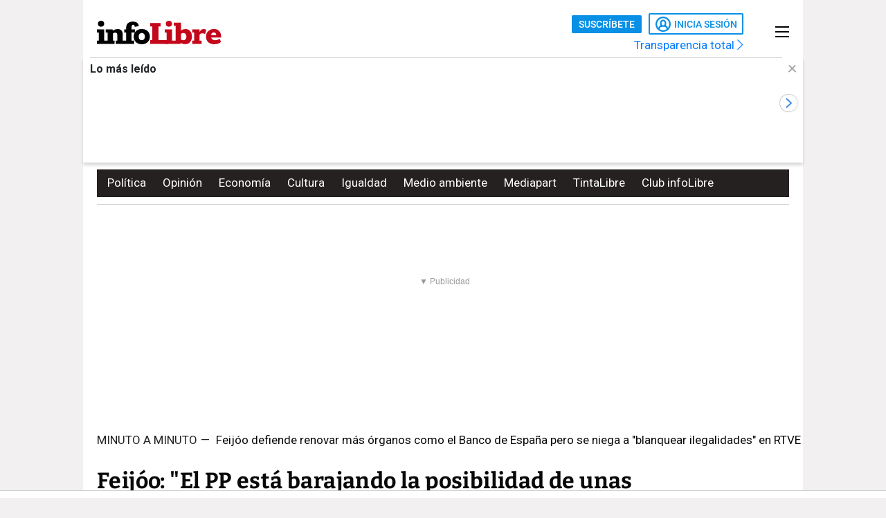

--- FILE ---
content_type: text/html; charset=UTF-8
request_url: https://www.infolibre.es/politica/directo-27-junio_6_1828104_1027839.html
body_size: 38784
content:
<!doctype html>
<html lang="es">
<head>
    <meta charset="utf-8">
    <meta name="viewport" content="width=device-width, initial-scale=1">

                        <title>Feijóo: &quot;El PP está barajando la posibilidad de unas elecciones anticipadas antes de que finalice 2024&quot;</title>                <link rel="canonical" href="https://www.infolibre.es/politica/directo-27-junio_6_1828104.html">                <meta property="article:modified_time" content="2024-06-27T14:24:31+02:00">                <meta property="article:published_time" content="2024-06-27T08:36:27+02:00">                <meta property="article:section" content="Política">                <meta name="author" content="Álvaro Pastor">                <meta http-equiv="Content-Type" content="text/html; charset=UTF-8">            <meta name="description" content="Sigue en directo en infoLibre el minuto a minuto de la actualidad de este jueves 27 de junio:">
                <meta name="generator" content="BBT bCube NX">                <meta name="keywords" content="directo, 27, junio">            <meta name="og:description" content="Sigue en directo en infoLibre el minuto a minuto de la actualidad de este jueves 27 de junio:">
                <meta property="og:image" content="https://static.infolibre.es/clip/2e4f5a6c-36a2-4bac-89e4-33f38e1b7151_facebook-watermarked-aspect-ratio_default_0.jpg">                <meta property="og:site_name" content="infoLibre">                <meta property="og:title" content="Feijóo: &quot;El PP está barajando la posibilidad de unas elecciones anticipadas antes de que finalice 2024&quot;">                <meta property="og:type" content="article">                <meta property="og:url" content="https://www.infolibre.es/politica/directo-27-junio_6_1828104_1027839.html">                <meta name="publisher" content="infoLibre">                <meta name="robots" content="index,follow,max-image-preview:large">                <meta name="twitter:card" content="summary_large_image">            <meta name="twitter:description" content="Sigue en directo en infoLibre el minuto a minuto de la actualidad de este jueves 27 de junio:">
                <meta name="twitter:image" content="https://static.infolibre.es/clip/2e4f5a6c-36a2-4bac-89e4-33f38e1b7151_twitter-watermarked-aspect-ratio_default_0.jpg">                <meta name="twitter:title" content="Feijóo: &quot;El PP está barajando la posibilidad de unas elecciones anticipadas antes de que finalice 2024&quot;">                <link rel="shortcut icon" href="/favicon.ico" type="image/x-icon">                <link rel="shortcut icon" href="/favicon.png" sizes="144x144">                <link rel="apple-touch-icon" href="/apple-touch-icon.png" sizes="144x144">                <meta name="cXenseParse:pageclass" content="article">                <meta name="cXenseParse:articleid" content="1828104">                <meta name="cXenseParse:recs:articleid" content="1828104">                <meta name="cXenseParse:recs:publishtime" content="2024-06-27T06:36:27+00:00">                <link rel="amphtml" href="https://www.infolibre.es/politica/directo-27-junio_6_1828104_1027839.amp.html">        
        <link rel="preload" as="font" crossorigin type="font/woff2" href="/assets/fonts/Roboto-Medium.h-c5f70cc28d29f1918d39ac09c2262535-7f3f153d.woff2">
    <link rel="preload" as="font" crossorigin type="font/woff2" href="/assets/fonts/Roboto-Bold.h-a4f00230c15ba54f8c8260779045fc2e-7f3f153d.woff2">
    <link rel="preload" as="font" crossorigin type="font/woff2" href="/assets/fonts/Bitter-Bold.h-33d9b91cd477a050b2df50735d161e83-7f3f153d.woff2">
    <link rel="preload" as="font" crossorigin type="font/woff2" href="/assets/fonts/Bitter-Regular.h-028af9ab7d3c6bf41cc56f492861effa-7f3f153d.woff2">
    <link rel="preload" as="font" crossorigin type="font/woff"  href="/assets/fonts/icomoon.h-6da3c20e873ff0944996a4ad9d0ebe92-7f3f153d.woff">
    <link rel="preload" as="font" crossorigin type="font/woff"  href="/assets/fonts/fa-light-300.h-a3702ff5a941f1099e82213464232e81-7f3f153d.woff">
    <link rel="preload" as="font" crossorigin type="font/woff"  href="/assets/fonts/fa-solid-900.h-c81f398359cea101e48978f6a03079e0-7f3f153d.woff">
    <link rel="preload" as="style" href="/typography.h-702dec632e9fc2cf587d-7f3f153d.css">
    <link rel="preload" as="style" href="/vendor.h-702dec632e9fc2cf587d-7f3f153d.css">
    <link rel="preload" as="script" href="/vendor.h-702dec632e9fc2cf587d-7f3f153d.js">
    <link rel="preload" as="script" href="/app.h-702dec632e9fc2cf587d-7f3f153d.js">
    <link rel="preload" as="style" href="/app-scss.h-702dec632e9fc2cf587d-7f3f153d.css">
    <link rel="preload" as="script" href="/edi-app.h-702dec632e9fc2cf587d-7f3f153d.js">

            
        <link rel="stylesheet" href="/vendor.h-702dec632e9fc2cf587d-7f3f153d.css">

        <link href="/typography.h-702dec632e9fc2cf587d-7f3f153d.css" rel="stylesheet" />
    <link rel="stylesheet" href="/app-scss.h-702dec632e9fc2cf587d-7f3f153d.css">

            <link rel="stylesheet" href="https://static.infolibre.es/infolibre/public/content/file/original/2024/1129/14/modulolibrepensadores-css-2.css">
            <link rel="stylesheet" href="https://static.infolibre.es/infolibre/public/content/file/original/2025/0225/15/menu-granrepor-2-css.css">
            <link rel="stylesheet" href="https://static.infolibre.es/infolibre/public/content/file/original/2025/0605/10/post-title-a2-css.css">
            <link rel="stylesheet" href="https://static.infolibre.es/infolibre/public/content/file/original/2025/0718/07/entradilla-titular-margen4c-2-css.css">
            <link rel="stylesheet" href="https://static.infolibre.es/infolibre/public/content/file/original/2025/0905/11/titulares-size-v2-css.css">
    
        <script type="application/ld+json">{"@context":"https:\/\/schema.org","@type":"NewsArticle","headline":"Feijóo defiende renovar más órganos como el Banco de España pero se niega a \"blanquear ilegalidades\" en RTVE","image":{"@type":"ImageObject","url":"\/assets\/img\/logos\/infolibre-default.png"},"author":[{"@type":"Person","name":"Álvaro Pastor","url":"https:\/\/www.infolibre.es\/autores\/alvaro-pastor\/"}],"datePublished":"2024-06-27T06:36:27+00:00","dateModified":"2024-06-27T12:24:31+00:00","publisher":{"@type":"Organization","name":"infoLibre","url":"https:\/\/www.infolibre.es","logo":{"@type":"ImageObject","url":"https:\/\/www.infolibre.es\/assets\/img\/infolibre-logo-head.h-508dab6528f5ff37146e45f4a74712ea-7f3f153d.png","name":"infoLibre"},"sameAs":["https:\/\/www.twitter.com\/_infolibre","https:\/\/www.facebook.com\/infolibre.es","https:\/\/www.instagram.com\/_infolibre","https:\/\/t.me\/infoLibre_es","https:\/\/bsky.app\/profile\/infolibre.es","https:\/\/www.tiktok.com\/@_infolibre","https:\/\/whatsapp.com\/channel\/0029VajMgWt47XeDBIn3Ex3z","https:\/\/www.youtube.com\/user\/canalinfoLibre"]},"url":"https:\/\/www.infolibre.es\/politica\/directo-27-junio_6_1828104.html","mainEntityOfPage":"https:\/\/www.infolibre.es\/politica\/directo-27-junio_6_1828104.html","isPartOf":{"@type":["CreativeWork","Product"],"name":"infolibre.es","productID":"infolibre.es:premium"},"isAccessibleForFree":true,"articleSection":"Política","description":"Sigue en directo en infoLibre el minuto a minuto de la actualidad de este jueves 27 de junio:","articleBody":"Sigue en directo en infoLibre el minuto a minuto de la actualidad de este jueves 27 de junio:"}</script>

        <link rel="alternate" title="Política" href="/rss/category/section/100001/" type="application/rss+xml">

    <script src="/js/inject.h-745ae6b4373256331adb09ac87bec69a-7f3f153d.js"></script>

            <script src="https://news.google.com/swg/js/v1/swg.js"></script>

            <!-- Google Tag Manager -->
    <script>
    (function(w,d,s,l,i){w[l]=w[l]||[];w[l].push({'gtm.start':new Date().getTime(),event:'gtm.js'});var f=d.getElementsByTagName(s)[0],j=d.createElement(s),dl=l!='dataLayer'?'&l='+l:'';j.defer=true;j.src='https://www.googletagmanager.com/gtm.js?id='+i+dl;f.parentNode.insertBefore(j,f); })(window,document,'script','dataLayer','GTM-N67JVRV');
    </script>
    <!-- End Google Tag Manager -->

            <!-- Insert before the head tag closes (</head>) -->
<script src="https://tags.refinery89.com/infolibrees.js" async></script>
    
        <script src="/vendor-js.h-702dec632e9fc2cf587d-7f3f153d.js"></script>
    <script src="/vendor.h-702dec632e9fc2cf587d-7f3f153d.js"></script>

        <script src="/user.h-702dec632e9fc2cf587d-7f3f153d.js"></script>

    
<script type="text/javascript">
    // Usamos una "self-invoking function" para encapsular las variables locales
    (() => {
        const context = {
            im_page_name: 'articulo/politica/1828104/1027839',
            im_section: 'Política',
            im_title: 'Feijóo defiende renovar más órganos como el Banco de España pero se niega a &quot;blanquear ilegalidades&quot; en RTVE',
            im_published_date: '2024-06-27',
            im_author: '',
            im_page_tech: 'responsive',
            im_user_logged: 'no',
                im_meta_tag: 'no_disponible',
                im_meta_tag1: 'no_disponible',
                im_meta_tag2: 'no_disponible',
        }

        let user;
        if (window.app.user.isLogged) {
            context.im_user_logged = 'si';
            user = {
                im_user_id: window.app.user.id,
                im_email_sha256: window.app.user.encryptedEmail,
                im_user_partner: window.app.user.isPartner ? 'si' : 'no'
            }
        }

        const data = {
            event: 'page_view',
            context
        }
        if (user) {
            data.user = user;
        }

        window.stackDataLayerEvents = window.stackDataLayerEvents || [];
        window.stackDataLayerEvents.push({
            priority: 10,
            data
        });
    })();
</script>

                                
                    
<script>
    if (!window.app.user.isLogged) {
        (self.SWG = self.SWG || []).push((subscriptions) => {
            subscriptions
                .getEntitlements()
                .then((account) => {
                    if (!account) {
                        return new Error('no subscription found');;
                    }
                    var subscriptionToken = account.entitlements[0] ? account.entitlements[0].subscriptionToken : null;
                    if (!subscriptionToken) {
                        return new Error('no subscription found');
                    }
                    subscriptions.showLoginNotification().then(function () {
                        var url;
                        try {
                            var token = JSON.parse(subscriptionToken).purchaseToken;
                            url = 'https://usersapi.infolibre.es/Google/LoginWithPurchaseToken?purchaseToken=' + token + '&configurationId=46F4A429-9E64-4075-9D3D-5C67F6F0E3E7';
                        } catch (e) {
                            url = 'https://usersapi.infolibre.es/Google/LoginWithAccessToken?accessToken=' + subscriptionToken + '&configurationId=46F4A429-9E64-4075-9D3D-5C67F6F0E3E7';
                        }
                        window.app.user.swgLogin(url, "https://www.infolibre.es/api/edibrainhub/callback.html?op=l");
                    })
                });
        });
    }
</script>
        
        
                    <script type="text/javascript">
    !function(){"use strict";function e(e){var t=!(arguments.length>1&&void 0!==arguments[1])||arguments[1],c=document.createElement("script");c.src=e,t?c.type="module":(c.async=!0,c.type="text/javascript",c.setAttribute("nomodule",""));var n=document.getElementsByTagName("script")[0];n.parentNode.insertBefore(c,n)}!function(t,c){!function(t,c,n){var a,o,r;n.accountId=c,null!==(a=t.marfeel)&&void 0!==a||(t.marfeel={}),null!==(o=(r=t.marfeel).cmd)&&void 0!==o||(r.cmd=[]),t.marfeel.config=n;var i="https://sdk.mrf.io/statics";e("".concat(i,"/marfeel-sdk.js?id=").concat(c),!0),e("".concat(i,"/marfeel-sdk.es5.js?id=").concat(c),!1)}(t,c,arguments.length>2&&void 0!==arguments[2]?arguments[2]:{})}(window,6965,{} /* Config */)}();
</script>
        
    </head>

<body class=""
     >

    <!-- Google Tag Manager (noscript) -->
    <noscript>
        <iframe
            src="https://www.googletagmanager.com/ns.html?id=GTM-N67JVRV"
            height="0"
            width="0"
            style="display:none; visibility:hidden;"
        ></iframe>
    </noscript>
    <!-- End Google Tag Manager (noscript) -->

    



<div class="sky">
    <div class="skyleft">
        
    
        
        
            <div class="edi-advertising no-border no-margin"
                >
            <div class="advertising-wrapper">
                                    <div
                    id="HalfpageAd_excl"
                    class="HalfpageAd_excl"
                ></div>
                                        </div>
            </div>
        </div>
    <div class="skyright">
        
    
        
        
            <div class="edi-advertising no-border no-margin"
                >
            <div class="advertising-wrapper">
                                    <div
                    id="traffective-ad-Skyscraper"
                    class="Skyscraper"
                ></div>
                                        </div>
            </div>
        </div>
</div>



    <div class="article-page main-container container-2-vertical-col minute-by-minute-page minute-by-minute-post">
        <div class="container-fluid">
                        <div class="row">
                                    

<div class="col-12 header-ad">
    <div class="edi-advertising no-border no-margin">
        
    
        
        
            <div class="advertising-wrapper">
                                                </div>
    
                
    
        
        
            <div class="advertising-wrapper">
                    <div
                id="traffective-ad-OutOfPage"
                class="OutOfPage"
            ></div>
                </div>
        </div>
</div>
                
                <div class="header-container col-12">
                                            

<header class="header-small">
        <div class="hlogo">
        
        
<div class="header__logo header__logo--normal">
    <a href="/">
                    <img src="/assets/img/svg/logos/infolibre-logo-2c.h-5635f045f4aa45712276d4b3b59a9726-7f3f153d.svg" alt="infoLibre">
            </a>
</div>
    </div>

    <div class="husers">
        <div class="husers-top">
                                        
                                        <div class="edi-user-menu"
                     data-login-url="https://usuarios.infolibre.es/iniciar-sesion"
                     data-redirect-url="https://www.infolibre.es/api/edibrainhub/callback.html"
                     data-partner-url="https://usuarios.infolibre.es/hazte_socio/"
                     data-profile-url="https://usuarios.infolibre.es/perfil"
                     data-register-url="https://usuarios.infolibre.es/registro"
                     data-increase-quota-url="https://usuarios.infolibre.es/perfil/cuota"
                >
                    <edi-user
                        login-text="Inicia sesión"
                        partner-url="https://usuarios.infolibre.es/hazte_socio/"
                        partner-text="Suscríbete"
                        reactive-quota-text="Reactivar cuenta"
                        expired-card-url="https://usuarios.infolibre.es/perfil/cuota"
                        shopping-cart-url="https://usuarios.infolibre.es/hazte_socio/"
                        grace-period-url="https://usuarios.infolibre.es/perfil/cuota"
                        :urls="[{&quot;text&quot;:&quot;Mi perfil&quot;,&quot;url&quot;:&quot;https:\/\/usuarios.infolibre.es\/perfil&quot;},{&quot;text&quot;:&quot;Regala infoLibre&quot;,&quot;url&quot;:&quot;https:\/\/usuarios.infolibre.es\/hazte_socio\/&quot;,&quot;data-dl-subscription-params&quot;:&quot;{\&quot;im_location\&quot;:\&quot;desplegable_login\&quot;,\&quot;im_type\&quot;:\&quot;regala_suscripcion\&quot;}&quot;},{&quot;text&quot;:&quot;Cerrar sesi\u00f3n&quot;,&quot;url&quot;:&quot;https:\/\/usuarios.infolibre.es\/cerrar-sesion&quot;}]"
                    ></edi-user>
                </div>
                    </div>

        <div class="transparencia">
            <a href="https://www.infolibre.es/transparencia">Transparencia total <i class="fa-chevron-right fal icon"></i></a>
        </div>
    </div>

    
    
    <div class="hmenu">
        <div class="hamburguer-menu">
            
<button class="hamburguer-icon">
  <span></span>
  <span></span>
  <span></span>
  <span></span>
</button>        </div>
    </div>

    
    </header>

    <div class="menu-header">
        
<div class="menu-header-cont">

    <div class="cc-menu-desktop">
        
<div class="menu-cont">
    <div class="transparencia">
        <a href="https://www.infolibre.es/transparencia">Transparencia total <i class="fa-chevron-right fal icon"></i></a>
    </div>

    <div class="buttons">
                                <edi-user-menu-mobile class="edi-user-menu-mobile" partner-url="https://usuarios.infolibre.es/iniciar-sesion"></edi-user-menu-mobile>
        
        <div class="input ">
            <div class="placeholder"><span>Buscar</span> <i class="fa fa-search"></i></div>
            <form
                class="searcherform searcherform--mobile"
                data-url="/busqueda/"
                style="display: inline;"
            >
                <input type="search" class="search" name="search">
            </form>
        </div>
    </div>

    

<div class="cmp-main-menu-tablet">

    
            <div>
            <span class="title-option">Secciones <i class="icon fal fa-chevron-up show-in-mobile rotate"></i></span>
            <ul style="display: none;">
                                    <li>
                        <a href="" title="Noticias de Portada">
                                                        Portada
                        </a>

                        
                    </li>
                                    <li>
                        <a href="/politica/" title="Noticias de Política">
                                                        Política
                        </a>

                        
                    </li>
                                    <li>
                        <a href="/economia/" title="Noticias de Economía">
                                                        Economía
                        </a>

                        
                    </li>
                                    <li>
                        <a href="/internacional/" title="Noticias de Internacional">
                                                        Internacional
                        </a>

                        
                    </li>
                                    <li>
                        <a href="/cultura/" title="Noticias de Cultura">
                                                        Cultura
                        </a>

                        
                    </li>
                                    <li>
                        <a href="/cultura/los-diablos-azules/" title="Noticias de Los Diablos Azules">
                                                        Los Diablos Azules
                        </a>

                        
                    </li>
                                    <li>
                        <a href="/igualdad/" title="Noticias de Igualdad">
                                                        Igualdad
                        </a>

                        
                    </li>
                                    <li>
                        <a href="/medioambiente/" title="Noticias de Medio ambiente">
                                                        Medio ambiente
                        </a>

                        
                    </li>
                                    <li>
                        <a href="/union-europea/" title="Noticias de Unión Europea">
                                                        Unión Europea
                        </a>

                        
                    </li>
                                    <li>
                        <a href="/mediapart/" title="Noticias de Lo mejor de Mediapart">
                                                        Lo mejor de Mediapart
                        </a>

                        
                    </li>
                                    <li>
                        <a href="/tintalibre/" title="Noticias de TintaLibre">
                                                        TintaLibre
                        </a>

                        
                    </li>
                                    <li>
                        <a href="/como-lo-ve/" title="Noticias de Cómo lo ve">
                                                        Cómo lo ve
                        </a>

                        
                    </li>
                                    <li>
                        <a href="/continuara/" title="Noticias de Continuará">
                                                        Continuará
                        </a>

                        
                    </li>
                            </ul>
        </div>

            <div>
            <span class="title-option">Opinión <i class="icon fal fa-chevron-up show-in-mobile rotate"></i></span>
            <ul style="display: none;">
                                    <li>
                        <a href="/opinion/" title="Noticias de Toda la opinión">
                                                        Toda la opinión
                        </a>

                        
                    </li>
                                    <li>
                        <a href="/opinion/columnas/" title="Noticias de Columnas">
                                                        Columnas
                        </a>

                        
                    </li>
                                    <li>
                        <a href="/opinion/ideas-propias/" title="Noticias de Ideas propias">
                                                        Ideas propias
                        </a>

                        
                    </li>
                                    <li>
                        <a href="/opinion/plaza-publica/" title="Noticias de Plaza Pública">
                                                        Plaza Pública
                        </a>

                        
                    </li>
                                    <li>
                        <a href="/opinion/blogs/foro-milicia-democracia/" title="Noticias de Foro Milicia y Democracia">
                                                        Foro Milicia y Democracia
                        </a>

                        
                    </li>
                                    <li>
                        <a href="/opinion/blogs/el-barrio-es-nuestro/" title="Noticias de El barrio es nuestro">
                                                        El barrio es nuestro
                        </a>

                        
                    </li>
                                    <li>
                        <a href="/opinion/blogs/al-reves-al-derecho/" title="Noticias de Al revés y al derecho">
                                                        Al revés y al derecho
                        </a>

                        
                    </li>
                                    <li>
                        <a href="/opinion/vinetas/javirroyo/" title="Noticias de La viñeta de Javirroyo">
                                                        La viñeta de Javirroyo
                        </a>

                        
                    </li>
                                    <li>
                        <a href="/opinion/firmas/" title="Noticias de Nuestras firmas">
                                                        Nuestras firmas
                        </a>

                        
                    </li>
                            </ul>
        </div>

            <div>
            <span class="title-option">Dosieres <i class="icon fal fa-chevron-up show-in-mobile rotate"></i></span>
            <ul style="display: none;">
                                    <li>
                        <a href="/suplementos/residencias-la-zona-cero-del-covid/" title="Noticias de Residencias: la zona cero del covid">
                                                        Residencias: la zona cero del covid
                        </a>

                        
                    </li>
                                    <li>
                        <a href="/suplementos/patrimonio-actividades-diaz-ayuso/" title="Noticias de El patrimonio y las actividades de Díaz Ayuso">
                                                        El patrimonio y las actividades de Díaz Ayuso
                        </a>

                        
                    </li>
                                    <li>
                        <a href="/suplementos/radiografia-de-la-universidad-privada/" title="Noticias de Radiografía de la universidad privada">
                                                        Radiografía de la universidad privada
                        </a>

                        
                    </li>
                            </ul>
        </div>

            <div>
            <span class="title-option">Club infoLibre <i class="icon fal fa-chevron-up show-in-mobile rotate"></i></span>
            <ul style="display: none;">
                                    <li>
                        <a href="/club-infolibre/" title="Noticias de El Club infoLibre">
                                                        El Club infoLibre
                        </a>

                        
                    </li>
                                    <li>
                        <a href="/club-infolibre/librepensadores/" title="Noticias de Librepensador@s">
                                                        Librepensador@s
                        </a>

                        
                    </li>
                                    <li>
                        <a href="/premios-infolibre-2025/" title="Noticias de Premios infoLibre">
                                                        Premios infoLibre
                        </a>

                        
                    </li>
                                    <li>
                        <a href="https://www.infolibre.es/club-infolibre/sorteos/" title="Noticias de Sorteos">
                                                        Sorteos
                        </a>

                        
                    </li>
                                    <li>
                        <a href="https://www.infolibre.es/club-infolibre/foros/" title="Noticias de Foros infoLibre">
                                                        Foros infoLibre
                        </a>

                        
                    </li>
                                    <li>
                        <a href="/ventajas/" title="Noticias de Ventajas">
                                                        Ventajas
                        </a>

                        
                    </li>
                                    <li>
                        <a href="/sociedad-amigos-infolibre/" title="Noticias de Sociedad de amigos">
                                                        Sociedad de amigos
                        </a>

                        
                    </li>
                                    <li>
                        <a href="/opinion/columnas/buzon-de-voz/cuentas-2024-mejor-resultado-infolibre-doce-anos-maxima-transparencia_129_1956058.html" title="Noticias de Nuestras cuentas">
                                                        Nuestras cuentas
                        </a>

                        
                    </li>
                                    <li>
                        <a href="/boletines/" title="Noticias de Boletines">
                                                        Boletines
                        </a>

                        
                    </li>
                            </ul>
        </div>

            <div>
            <span class="title-option">Recomendamos <i class="icon fal fa-chevron-up show-in-mobile rotate"></i></span>
            <ul style="display: none;">
                                    <li>
                        <a href="/investigaciones/" title="Noticias de Nuestras investigaciones">
                                                        Nuestras investigaciones
                        </a>

                        
                    </li>
                                    <li>
                        <a href="/suplementos/residencias-la-zona-cero-del-covid/" title="Noticias de Residencias">
                                                        Residencias
                        </a>

                        
                    </li>
                                    <li>
                        <a href="/como-lo-ve/" title="Noticias de Cómo lo ve">
                                                        Cómo lo ve
                        </a>

                        
                    </li>
                            </ul>
        </div>

    
</div>

    

<div class="cmp-focos-infoLibre">

    
    
</div>
</div>
    </div>

</div>
    </div>


                    
                                            
    <div id="edi-recirculation-top">
                <edi-recirculation-top
            title="Lo más leído"
            data="[{&quot;type&quot;:&quot;article&quot;,&quot;title&quot;:&quot;El desalojo del poder (o el problema del marco)&quot;,&quot;url&quot;:&quot;\/tintalibre\/desalojo-problema-marco_1_2105791.html&quot;,&quot;image&quot;:&quot;https:\/\/static.infolibre.es\/clip\/18e16c48-29f5-4032-8326-6e2100efc5fb_16-9-aspect-ratio_default_0.jpg&quot;,&quot;datalayerPageName&quot;:&quot;articulo\/tintalibre\/2105791&quot;},{&quot;type&quot;:&quot;article&quot;,&quot;title&quot;:&quot;Pradas acusa a Maz\u00f3n de mentir y destaca que ella s\u00ed estuvo \&quot;desde el principio donde ten\u00eda que estar\&quot;&quot;,&quot;url&quot;:&quot;\/politica\/pradas-acusa-mazon-mentir-destaca-si-estuvo-principio-tenia_1_2106827.html&quot;,&quot;image&quot;:&quot;https:\/\/static.infolibre.es\/clip\/7df70c35-44df-4c00-b9f6-2d538e027447_16-9-aspect-ratio_default_0.jpg&quot;,&quot;datalayerPageName&quot;:&quot;articulo\/politica\/2106827&quot;},{&quot;type&quot;:&quot;article&quot;,&quot;title&quot;:&quot;Amigos e ilustres fans comparten emociones tras el &#039;\u00faltimo vals&#039; de Sabina: \&quot;Ha sido como una misa g\u00f3spel\&quot;&quot;,&quot;url&quot;:&quot;\/cultura\/musica\/amigos-sabina-comparten-sentimientos-ultimo-concierto-sido-misa-gospel_1_2107056.html&quot;,&quot;image&quot;:&quot;https:\/\/static.infolibre.es\/clip\/bd179f69-0058-457f-9d9f-81552e78b80d_16-9-aspect-ratio_default_0.jpg&quot;,&quot;datalayerPageName&quot;:&quot;articulo\/musica\/2107056&quot;},{&quot;type&quot;:&quot;article&quot;,&quot;title&quot;:&quot;\u00bfEs Meloni invencible? Una oposici\u00f3n dividida trata de descifrar el rompecabezas de la desafecci\u00f3n en Italia&quot;,&quot;url&quot;:&quot;\/internacional\/meloni-invencible-oposicion-dividida-trata-descifrar-rompecabezas-desafeccion-italia_1_2106042.html&quot;,&quot;image&quot;:&quot;https:\/\/static.infolibre.es\/clip\/abc0d894-8707-431a-9fda-0e7d4b792963_16-9-aspect-ratio_default_0.jpg&quot;,&quot;datalayerPageName&quot;:&quot;articulo\/internacional\/2106042&quot;},{&quot;type&quot;:&quot;article&quot;,&quot;title&quot;:&quot;La sociedad civil derrota a Israel pese al trato de favor de las instituciones: \&quot;La lucha funciona\&quot;&quot;,&quot;url&quot;:&quot;\/politica\/sociedad-civil-derrota-israel-pese-trato-favor-instituciones-lucha-funciona_1_2105842.html&quot;,&quot;image&quot;:&quot;https:\/\/static.infolibre.es\/clip\/5f7e03eb-5deb-44e3-99ee-ac259807e4ad_16-9-aspect-ratio_default_0.jpg&quot;,&quot;datalayerPageName&quot;:&quot;articulo\/politica\/2105842&quot;},{&quot;type&quot;:&quot;article&quot;,&quot;title&quot;:&quot;La paradoja de la maternidad &#039;moderna&#039;: se celebra el cuidado y se castiga ejercerlo&quot;,&quot;url&quot;:&quot;\/igualdad\/paradoja-maternidad-moderna-celebra-cuidado-castiga-ejercerlo_1_2105750.html&quot;,&quot;image&quot;:&quot;https:\/\/static.infolibre.es\/clip\/541c517d-e526-4ef8-a8b9-4aca0ce5d7d6_16-9-aspect-ratio_default_0.jpg&quot;,&quot;datalayerPageName&quot;:&quot;articulo\/igualdad\/2105750&quot;},{&quot;type&quot;:&quot;opinion&quot;,&quot;title&quot;:&quot;Lo que pens\u00f3 Feij\u00f3o en el concierto de Sabina&quot;,&quot;url&quot;:&quot;\/opinion\/columnas\/que-ven-mis-ojos\/penso-feijoo-concierto-sabina_129_2107052.html&quot;,&quot;image&quot;:&quot;https:\/\/static.infolibre.es\/clip\/4ee0b9ef-b72b-441a-9765-99e0c02960d4_source-aspect-ratio_default_0.jpg&quot;,&quot;datalayerPageName&quot;:&quot;articulo\/que-ven-mis-ojos\/2107052&quot;},{&quot;type&quot;:&quot;article&quot;,&quot;title&quot;:&quot;El instituto de una de las chicas fallecidas en Ja\u00e9n abri\u00f3 un protocolo de autolesiones el curso pasado&quot;,&quot;url&quot;:&quot;\/politica\/instituto-chicas-fallecidas-jaen-abrio-protocolo-autolesiones-curso-pasado_1_2106912.html&quot;,&quot;image&quot;:&quot;https:\/\/static.infolibre.es\/clip\/f2b8559d-4e87-42e0-b79f-5760dfe3cf16_16-9-aspect-ratio_default_0.jpg&quot;,&quot;datalayerPageName&quot;:&quot;articulo\/politica\/2106912&quot;},{&quot;type&quot;:&quot;opinion&quot;,&quot;title&quot;:&quot;\u00bfEs que nadie va a pensar en los ni\u00f1os?&quot;,&quot;url&quot;:&quot;\/opinion\/columnas\/torbellino-de-palabras\/nadie-pensar-ninos_129_2106568.html&quot;,&quot;image&quot;:&quot;https:\/\/static.infolibre.es\/clip\/abd4335c-5280-4524-88d4-d53c9ef0728c_source-aspect-ratio_default_0.jpg&quot;,&quot;datalayerPageName&quot;:&quot;articulo\/torbellino-de-palabras\/2106568&quot;},{&quot;type&quot;:&quot;article&quot;,&quot;title&quot;:&quot;Todo lo que \u2018Oklahoma!\u2019 ha ocultado: qu\u00e9 nos dice \u2018Blue Moon\u2019 sobre el musical m\u00e1s importante de Broadway&quot;,&quot;url&quot;:&quot;\/cultura\/cine\/oklahoma-ocultado-dice-blue-moon-musical-importante-broadway_1_2104250.html&quot;,&quot;image&quot;:&quot;https:\/\/static.infolibre.es\/clip\/36f46905-b5b1-4950-9a88-8462e4093c46_16-9-aspect-ratio_default_0.jpg&quot;,&quot;datalayerPageName&quot;:&quot;articulo\/cine\/2104250&quot;}]"
            media-info-logos-conf="{&quot;image&quot;:&quot;\/assets\/img\/svg\/icons\/gallery-camera.h-98bfe4b698caf054c915dcd8b3d0849b-7f3f153d.svg&quot;,&quot;video&quot;:&quot;\/assets\/img\/svg\/icons\/gallery-video.h-2e826467718e0ad0cb33a0bdb174f603-7f3f153d.svg&quot;,&quot;document&quot;:&quot;\/assets\/img\/svg\/icons\/doc-rounded.h-6109d400d80df1eeee6dd27a15c43f53-7f3f153d.svg&quot;,&quot;graphic&quot;:&quot;\/assets\/img\/svg\/icons\/graph-rounded.h-0950a9e04f7d55bc61033148cbfba57b-7f3f153d.svg&quot;}"
        ></edi-recirculation-top>
    </div>

                    
                                            <div class="header-info topics">
                                                            
<div class="hottopics">
    <div class="htags">
        <div class="menu-draggable">
            


    <div class="menu-cabecera-wrapper">
        <div class="menu-cabecera-desktop">
            <nav class="owl-carousel owl-theme owl-htags" id="nav-carrousel">
                                    <div class="item ">
                                                    <a href="/politica/" target="" rel="">
                                Política
                            </a>
                                                                    </div>

                                    <div class="item ">
                                                    <a href="/opinion/" target="" rel="">
                                Opinión
                            </a>
                                                                    </div>

                                    <div class="item ">
                                                    <a href="/economia/" target="" rel="">
                                Economía
                            </a>
                                                                    </div>

                                    <div class="item ">
                                                    <a href="/cultura/" target="" rel="">
                                Cultura
                            </a>
                                                                    </div>

                                    <div class="item ">
                                                    <a href="/igualdad/" target="" rel="">
                                Igualdad
                            </a>
                                                                    </div>

                                    <div class="item ">
                                                    <a href="/medioambiente/" target="" rel="">
                                Medio ambiente
                            </a>
                                                                    </div>

                                    <div class="item ">
                                                    <a href="/mediapart/" target="" rel="">
                                Mediapart
                            </a>
                                                                    </div>

                                    <div class="item ">
                                                    <a href="/tintalibre/" target="" rel="">
                                TintaLibre
                            </a>
                                                                    </div>

                                    <div class="item ">
                                                    <a href="/club-infolibre/" target="" rel="">
                                Club infoLibre
                            </a>
                                                                    </div>

                            </nav>

        </div>
    </div>

        </div>
    </div>
</div>

                                                    </div>
                                                            

                    
                    
                                    </div>
            </div>

                            <div class="row">
                    <div class="col-12 header-ad">
                        
                        
                        
    
        
        
            <div class="edi-advertising no-border no-margin"
                >
            <div class="advertising-wrapper">
                                    <div
                    id="traffective-ad-Billboard"
                    class="Billboard"
                ></div>
                                        </div>
            </div>
                        </div>
                </div>
            
                        <div class="row">
                <main>
                        <div class="c-header">
                    


    <div class="content-kicker">
        <p class="text">
            <span class="title">
                                    Minuto a Minuto
                    
                                    <span class="dash hide-in-mobile">—</span>
                            </span>

                            Feijóo defiende renovar más órganos como el Banco de España pero se niega a &quot;blanquear ilegalidades&quot; en RTVE
                        </p>
    </div>
        
        

    <div class="news-header">
                <h1 class="title">
                        Feijóo: &quot;El PP está barajando la posibilidad de unas elecciones anticipadas antes de que finalice 2024&quot;
        </h1>
        
            </div>
    </div>

                    
                        <div class="content-container col-12 col-lg-8">
        <div class="c-content">
            <div class="partner-wrapper">
                <div class="main-minute-by-minute-post">
                    

    <div class="cmp-main-post cmp-main-post--minipost">

        <div class="item">
            <div class="post-item">
                <div class="time">
                    <i class="fas fa-circle"></i><span>27 junio 2024 - 12:34 h</span>
                </div>
                <div>
                                                            <p> 
        



    <p class="article-text">
        El líder del Partido Popular, Alberto Núñez Feijóo, ha asegurado este jueves que, aunque "no se atreve a decir" si Pedro Sánchez convocará generales en octubre o no, su partido está "bajarando la posibilidad de unas elecciones anticipadas" antes de que finalice este año.
    </p>
        



    <p class="article-text">
        Así se ha pronunciado Feijóo en una entrevista en esRadio, que ha recogido Europa Press, al ser preguntado expresamente si ve deseable y probable que haya elecciones generales en octubre, coincidiendo con una posible repetición de las elecciones catalanas.
    </p>
        



    <p class="article-text">
        El jefe de la oposición ha señalado que, si le preguntan si es posible un adelanto de las generales al 13 de octubre, él cree que es "posible". "Yo no lo descarto. Lo que le interesa es Sánchez", ha indicado, para añadir que él lleva "diciendo lo mismo desde el primer día que habló en el Congreso".
    </p>
        



    <p class="article-text">
        Feijóo ha indicado que es "muy difícil saber interpretar a un partido asambleario como ERC" y que, por lo tanto, no saben lo que hará en Cataluña. "No sé quién manda allí, probablemente nadie, con lo cual no se puede pactar con un partido en el que nadie sabe qué es lo que quiere y quién manda", ha apostillado.
    </p>
        





    <figure class="embed-container embed-container--type-twitter ">
        <blockquote class="twitter-tweet" data-lang="es"><a href="https://twitter.com/X/status/1806260031366582672?ref_src=twsrc%5Etfw"></a></blockquote>
</figure>
 </p>
                                                            <div class="minipost--share">
                        
<div class="share">
            <a href="https://twitter.com/intent/tweet?url=https://www.infolibre.es/politica/directo-27-junio_6_1828104_1027839.html&text=Feij%C3%B3o%3A%20%22El%20PP%20est%C3%A1%20barajando%20la%20posibilidad%20de%20unas%20elecciones%20anticipadas%20antes%20de%20que%20finalice%202024%22" title="twitter"
           target="_blank">
            <i class="icon-x"></i>
        </a>
                <a href="https://www.facebook.com/sharer/sharer.php?u=https://www.infolibre.es/politica/directo-27-junio_6_1828104_1027839.html" title="facebook" target="_blank">
            <i class="fab fa-facebook-f"></i>
        </a>
                <a data-href="http://www.infolibre.es:443/politica/directo-27-junio_6_1828104_1027839.html" class="copy-link" title="Copiar Enlace">
            <i class="fal fa-link"></i>
            <span>Copiar enlace</span>
            <i class="fal fa-times"></i>
        </a>
    </div>
                    </div>
                                    </div>
            </div>

            
        </div>

    </div>

                </div>

                <div class="minute-by-minute">
                    

    <div class="cmp-last-posts" data-href="https://www.infolibre.es/webapi/live/1828104/messages/newest?fromDate=1719509698&amp;messageId=1027865">

        
<div class="dotted-lines line4 lazy" data-bg="/assets/img/svg/icons/img_dotted_line.h-d3e69a8b44aab58404a257c076fb825d-7f3f153d.png"
    ></div>

                    <div class="posts-title">
                <span>Lo último, minuto a minuto</span>
            </div>
        
        <div class="items">
                            
                
    
<div class="post-item" data-href="https://www.infolibre.es/politica/directo-27-junio_6_1828104_1027865.html">
    <p class="time" data-init="1719509698">
        <i class="fas fa-circle"></i><span>19:34 h, 27 de junio de 2024</span>
    </p>
    <div>
        <a class="title" href="https://www.infolibre.es/politica/directo-27-junio_6_1828104_1027865.html">
                        Los principales sindicatos de Bolivia exigen una reestructuración de las FFAA tras la intentona golpista
        </a>

                    <figure class="image lazy" data-bg="https://static.infolibre.es/clip/c40a0b33-b52f-4f66-9834-36161c9fd258_16-9-aspect-ratio_default_0.jpg" >
                            </figure>
        
        
        



    <p class="article-text">
        Dos de las mayores e influyentes agrupaciones de trabajadores de Bolivia han reclamado este jueves una amplia investigación sobre el intento de golpe de Estado en la víspera, así como una reestructuración de las Fuerzas Armadas, según informa Europa Press.
    </p>
        



    <p class="article-text">
        El mayor sindicato del país, la Central Obrera Boliviana (COB), ha señalado la necesidad de una reforma de las Fuerzas Armadas ya que es difícil que lo ocurrido el día anterior frente a la sede del Gobierno en La Paz haya sido responsabilidad única del general Juan José Zúñiga y del vicealmirante Juan Arnez Salvador.
    </p>
        



    <p class="article-text">
        "Reitero, un análisis profundo porque, como piden los compañeros, tiene que haber una reestructuración al interior de las Fuerzas Armadas", ha hecho suyas las demandas el secretario ejecutivo de la COB, Juan Carlos Huarachi, quien ha insistido en llevar a cabo una investigación para hallar a todos los responsables.
    </p>
        



    <p class="article-text">
        "Hay que esperar seguramente las investigaciones (...) Nosotros lo primero que tenemos que garantizar es que se restablezca la paz, la tranquilidad en las familias bolivianas", ha dicho Huarachi, quien ha rechazado las teorías de que el presidente Luis Arce hubiera orquestado un "autogolpe".
    </p>

        
                    
<div class="share">
            <a href="https://twitter.com/intent/tweet?url=https://www.infolibre.es/politica/directo-27-junio_6_1828104_1027865.html&text=Los%20principales%20sindicatos%20de%20Bolivia%20exigen%20una%20reestructuraci%C3%B3n%20de%20las%20FFAA%20tras%20la%20intentona%20golpista" title="twitter"
           target="_blank">
            <i class="icon-x"></i>
        </a>
                <a href="https://www.facebook.com/sharer/sharer.php?u=https://www.infolibre.es/politica/directo-27-junio_6_1828104_1027865.html" title="facebook" target="_blank">
            <i class="fab fa-facebook-f"></i>
        </a>
                <a data-href="https://www.infolibre.es/politica/directo-27-junio_6_1828104_1027865.html" class="copy-link" title="Copiar Enlace">
            <i class="fal fa-link"></i>
            <span>Copiar enlace</span>
            <i class="fal fa-times"></i>
        </a>
    </div>
        
    </div>
</div>

                
                                    
    
        
        
            <div class="edi-advertising hide-in-desktop no-border-top"
                >
            <div class="advertising-wrapper">
                                                <div
                    id="traffective-ad-Mobile_Pos2"
                    class="Mobile_Pos2"
                ></div>
                            </div>
            </div>
                        
    
        
        
            <div class="edi-advertising hide-in-mobile ad__no-dotted ad__no-legend"
                >
            <div class="advertising-wrapper">
                                    <div
                    id="traffective-ad-Content_1"
                    class="Content_1"
                ></div>
                                        </div>
            </div>
                                                
                
    
<div class="post-item" data-href="https://www.infolibre.es/politica/directo-27-junio_6_1828104_1027864.html">
    <p class="time" data-init="1719509491">
        <i class="fas fa-circle"></i><span>19:31 h, 27 de junio de 2024</span>
    </p>
    <div>
        <a class="title" href="https://www.infolibre.es/politica/directo-27-junio_6_1828104_1027864.html">
                        Muere Cristina Alberdi, ministra de Asuntos Sociales con Felipe González, a los 78 años
        </a>

                    <figure class="image lazy" data-bg="https://static.infolibre.es/clip/3014f273-05d2-4f6c-8a82-9bd21d8bc418_16-9-aspect-ratio_default_0.jpg" >
                            </figure>
        
        
        



    <p class="article-text">
        La ministra de Asuntos Sociales con el Gobierno de Felipe González y también exvocal del Consejo General del Poder Judicial, Cristina Alberdi, ha muerto este jueves a los 78 años, según ha confirmado el Ilustre Colegio de la Abogacía de Madrid.
    </p>
        



    <p class="article-text">
        En 1993 fue nombrada ministra de Asuntos Sociales y militante socialista de 1995 a 2003, año en el que decidió dejar la formación entregando una carta al entonces secretario general del PSOE, José Luis Rodríguez Zapatero, en la que expresaba su "discrepancia radical" con la postura del partido los últimos meses. En especial, tras el pacto de Gobierno en Cataluña, que calificó como una "estafa política".
    </p>

        
                    
<div class="share">
            <a href="https://twitter.com/intent/tweet?url=https://www.infolibre.es/politica/directo-27-junio_6_1828104_1027864.html&text=Muere%20Cristina%20Alberdi%2C%20ministra%20de%20Asuntos%20Sociales%20con%20Felipe%20Gonz%C3%A1lez%2C%20a%20los%2078%20a%C3%B1os" title="twitter"
           target="_blank">
            <i class="icon-x"></i>
        </a>
                <a href="https://www.facebook.com/sharer/sharer.php?u=https://www.infolibre.es/politica/directo-27-junio_6_1828104_1027864.html" title="facebook" target="_blank">
            <i class="fab fa-facebook-f"></i>
        </a>
                <a data-href="https://www.infolibre.es/politica/directo-27-junio_6_1828104_1027864.html" class="copy-link" title="Copiar Enlace">
            <i class="fal fa-link"></i>
            <span>Copiar enlace</span>
            <i class="fal fa-times"></i>
        </a>
    </div>
        
    </div>
</div>

                
                                    
    
        
        
            <div class="edi-advertising hide-in-desktop no-border-top"
                >
            <div class="advertising-wrapper">
                                                <div
                    id="traffective-ad-Mobile_Pos3"
                    class="Mobile_Pos3"
                ></div>
                            </div>
            </div>
                        
    
        
        
            <div class="edi-advertising hide-in-mobile ad__no-dotted ad__no-legend"
                >
            <div class="advertising-wrapper">
                                    <div
                    id="traffective-ad-Content_2"
                    class="Content_2"
                ></div>
                                        </div>
            </div>
                                                
                
    
<div class="post-item" data-href="https://www.infolibre.es/politica/directo-27-junio_6_1828104_1027863.html">
    <p class="time" data-init="1719509179">
        <i class="fas fa-circle"></i><span>19:26 h, 27 de junio de 2024</span>
    </p>
    <div>
        <a class="title" href="https://www.infolibre.es/politica/directo-27-junio_6_1828104_1027863.html">
                        Sánchez ha trasladado su apoyo al pesidente de Bolivia, Luis Arce Catacora: &quot;No caben acciones contra un Gobierno democráticamente elegido&quot;
        </a>

        
        
        



    <p class="article-text">
        El presidente del Gobierno, Pedro Sánchez, ha mantenido una conversación telefónica con su homólogo boliviano, Luis Arce, en la que le ha trasladado el apoyo y la solidaridad del Ejecutivo a su gestión y al pueblo de Bolivia por mantener un "comportamiento ejemplar" en defensa del orden constitucional.
    </p>
        



    <p class="article-text">
        En un mensaje en la red social X, recogido por Europa Press, Sánchez ha recalcado que "en un Estado de derecho no caben acciones contra el Gobierno democráticamente elegido".
    </p>
        



    <p class="article-text">
        Precisamente este jueves han sido detenidos al menos diez militares por su presunta implicación en el intento de golpe de Estado en Bolivia que, de ser hallados culpables, podrían enfrentarse a penas de entre 15 y 30 años de cárcel.
    </p>
        



    <p class="article-text">
        Por su parte, el ministro de Defensa ha asegurado que el Gobierno tiene "el control y absoluto de las Fuerzas Armadas" después de que el miércoles el general Juan José Zúñiga y sus hombres tomaran la plaza Murillo y el Palacio Quemado, antigua casa de Gobierno, y anunciaran su intención de nombrar un nuevo gabinete. Sin embargo, horas más tarde, el comandante fue destituido y las tropas regresaron a los cuarteles.
    </p>
        





    <figure class="embed-container embed-container--type-twitter ">
        <blockquote class="twitter-tweet" data-lang="es"><a href="https://twitter.com/X/status/1806370504359411723?ref_src=twsrc%5Etfw"></a></blockquote>
</figure>

        
                    
<div class="share">
            <a href="https://twitter.com/intent/tweet?url=https://www.infolibre.es/politica/directo-27-junio_6_1828104_1027863.html&text=S%C3%A1nchez%20ha%20trasladado%20su%20apoyo%20al%20pesidente%20de%20Bolivia%2C%20Luis%20Arce%20Catacora%3A%20%22No%20caben%20acciones%20contra%20un%20Gobierno%20democr%C3%A1ticamente%20elegido%22" title="twitter"
           target="_blank">
            <i class="icon-x"></i>
        </a>
                <a href="https://www.facebook.com/sharer/sharer.php?u=https://www.infolibre.es/politica/directo-27-junio_6_1828104_1027863.html" title="facebook" target="_blank">
            <i class="fab fa-facebook-f"></i>
        </a>
                <a data-href="https://www.infolibre.es/politica/directo-27-junio_6_1828104_1027863.html" class="copy-link" title="Copiar Enlace">
            <i class="fal fa-link"></i>
            <span>Copiar enlace</span>
            <i class="fal fa-times"></i>
        </a>
    </div>
        
    </div>
</div>

                
                                    
    
        
        
            <div class="edi-advertising hide-in-desktop no-border-top"
                >
            <div class="advertising-wrapper">
                                                <div
                    id="traffective-ad-Mobile_Pos4"
                    class="Mobile_Pos4"
                ></div>
                            </div>
            </div>
                        
    
        
        
            <div class="edi-advertising hide-in-mobile ad__no-dotted ad__no-legend"
                >
            <div class="advertising-wrapper">
                                    <div
                    id="traffective-ad-Content_3"
                    class="Content_3"
                ></div>
                                        </div>
            </div>
                                                
                
    
<div class="post-item" data-href="https://www.infolibre.es/politica/directo-27-junio_6_1828104_1027862.html">
    <p class="time" data-init="1719501142">
        <i class="fas fa-circle"></i><span>17:12 h, 27 de junio de 2024</span>
    </p>
    <div>
        <a class="title" href="https://www.infolibre.es/politica/directo-27-junio_6_1828104_1027862.html">
                        Feijóo defiende que Ayuso recibiera a Milei y pide restablecer de forma &quot;inmediata&quot; las relaciones con Argentina
        </a>

                    <figure class="image lazy" data-bg="https://static.infolibre.es/clip/aafe59a0-d23d-4a6a-baf2-78a39dd66ac8_16-9-aspect-ratio_default_0.jpg" >
                            </figure>
        
        
        



    <p class="article-text">
        El líder del PP, Alberto Núñez Feijóo, ha defendido que la presidenta de la Comunidad de Madrid, Isabel Díaz Ayuso, recibiera el pasado viernes al presidente de Argentina, Javier Milei, una decisión que, según ha dicho, adoptó en el marco de sus competencias. Dicho esto, ha pedido "bajar el suflé" y restablecer de forma "inmediata" las relaciones con Argentina.
    </p>
        



    <p class="article-text">
        "La señora Ayuso en el ejercicio de sus competencias ha recibido al señor Milei. Si yo soy presidente de la Xunta en Galicia y el señor Milei me pide que le reciba porque viene a Santiago de Compostela, yo también le recibiría", ha declarado en una entrevista en La Sexta, que ha recogido Europa Press.
    </p>
        



    <p class="article-text">
        Feijóo ha admitido que le parece "sorprendente toda esta polémica" porque el canciller alemán, Olaf Scholz, que "no es una persona sospechosa de ultraderecha", recibió también al presidente de Argentina. "Lamentablemente en este país estamos perdiendo un poco el sentido institucional", ha afirmado, para recalcar que España "no es una democracia populista" sino "una democracia occidental".
    </p>
        



    <p class="article-text">
        Por eso, ha pedido "bajar el suflé" y "restablecer relaciones con la República Argentina", máxime cuando, según ha dicho, estos años ha visto a gobernantes "de dudosa honestidad" que fueron "puestos siempre como ejemplo por parte del Gobierno socialista". "De momento, el señor Milei, que yo sepa, no tiene ningún problema con la justicia, eso para mí es muy importante", ha aseverado.
    </p>

        
                    
<div class="share">
            <a href="https://twitter.com/intent/tweet?url=https://www.infolibre.es/politica/directo-27-junio_6_1828104_1027862.html&text=Feij%C3%B3o%20defiende%20que%20Ayuso%20recibiera%20a%20Milei%20y%20pide%20restablecer%20de%20forma%20%22inmediata%22%20las%20relaciones%20con%20Argentina" title="twitter"
           target="_blank">
            <i class="icon-x"></i>
        </a>
                <a href="https://www.facebook.com/sharer/sharer.php?u=https://www.infolibre.es/politica/directo-27-junio_6_1828104_1027862.html" title="facebook" target="_blank">
            <i class="fab fa-facebook-f"></i>
        </a>
                <a data-href="https://www.infolibre.es/politica/directo-27-junio_6_1828104_1027862.html" class="copy-link" title="Copiar Enlace">
            <i class="fal fa-link"></i>
            <span>Copiar enlace</span>
            <i class="fal fa-times"></i>
        </a>
    </div>
        
    </div>
</div>

                
                                    
    
        
        
            <div class="edi-advertising hide-in-desktop no-border-top"
                >
            <div class="advertising-wrapper">
                                                <div
                    id="traffective-ad-Mobile_Pos5"
                    class="Mobile_Pos5"
                ></div>
                            </div>
            </div>
                        
    
        
        
            <div class="edi-advertising hide-in-mobile ad__no-dotted ad__no-legend"
                >
            <div class="advertising-wrapper">
                                                </div>
            </div>
                                                
                
    
<div class="post-item" data-href="https://www.infolibre.es/politica/directo-27-junio_6_1828104_1027861.html">
    <p class="time" data-init="1719498173">
        <i class="fas fa-circle"></i><span>16:22 h, 27 de junio de 2024</span>
    </p>
    <div>
        <a class="title" href="https://www.infolibre.es/politica/directo-27-junio_6_1828104_1027861.html">
                        Los líderes de la UE firman con Zelenski un acuerdo de seguridad y marcan 5.000 millones anuales como senda hasta 2027
        </a>

                    <figure class="image lazy" data-bg="https://static.infolibre.es/clip/ac6cfd75-1ef5-44db-a7cb-c60796bb8465_16-9-aspect-ratio_default_0.jpg" >
                            </figure>
        
        
        



    <p class="article-text">
        Los líderes de la Unión Europea han firmado este jueves con el presidente ucraniano, Volodimir Zelenski, el acuerdo de seguridad con el que se comprometen a ayudar militarmente a Kiev frente a la invasión rusa, marcando una senda anual de 5.000 millones de euros al año en ayuda militar hasta 2027.
    </p>
        



    <p class="article-text">
        En el marco de la cumbre de líderes europeos, la UE ha suscrito un acuerdo de seguridad con Kiev que deja por escrito la voluntad de apoyar a Ucrania a largo plazo, siguiendo el ejemplo del G-7 y de países europeos como España.
    </p>
        



    <p class="article-text">
        En cuanto a apoyo militar, la UE recalca que el fondo de asistencia a Ucrania, el apartado específico en el marco del Mecanismo Europeo para la Paz, seguirá siendo la base para el suministro de material militar a Kiev, un instrumento que precisamente Hungría lleva bloqueando desde hace más de un año, complicando que los Estados miembros reciban financiación del armamento que suministra a Ucrania.
    </p>

        
                    
<div class="share">
            <a href="https://twitter.com/intent/tweet?url=https://www.infolibre.es/politica/directo-27-junio_6_1828104_1027861.html&text=Los%20l%C3%ADderes%20de%20la%20UE%20firman%20con%20Zelenski%20un%20acuerdo%20de%20seguridad%20y%20marcan%205.000%20millones%20anuales%20como%20senda%20hasta%202027" title="twitter"
           target="_blank">
            <i class="icon-x"></i>
        </a>
                <a href="https://www.facebook.com/sharer/sharer.php?u=https://www.infolibre.es/politica/directo-27-junio_6_1828104_1027861.html" title="facebook" target="_blank">
            <i class="fab fa-facebook-f"></i>
        </a>
                <a data-href="https://www.infolibre.es/politica/directo-27-junio_6_1828104_1027861.html" class="copy-link" title="Copiar Enlace">
            <i class="fal fa-link"></i>
            <span>Copiar enlace</span>
            <i class="fal fa-times"></i>
        </a>
    </div>
        
    </div>
</div>

                
                                    
    
        
        
            <div class="edi-advertising hide-in-desktop no-border-top"
                >
            <div class="advertising-wrapper">
                                                <div
                    id="traffective-ad-Mobile_Pos6"
                    class="Mobile_Pos6"
                ></div>
                            </div>
            </div>
                        
    
        
        
            <div class="edi-advertising hide-in-mobile ad__no-dotted ad__no-legend"
                >
            <div class="advertising-wrapper">
                                                </div>
            </div>
                                                
                
    
<div class="post-item" data-href="https://www.infolibre.es/politica/directo-27-junio_6_1828104_1027860.html">
    <p class="time" data-init="1719497093">
        <i class="fas fa-circle"></i><span>16:04 h, 27 de junio de 2024</span>
    </p>
    <div>
        <a class="title" href="https://www.infolibre.es/politica/directo-27-junio_6_1828104_1027860.html">
                        Igualdad convoca el martes un Comité de Crisis para evaluar los asesinatos machistas de abril, con 7 víctimas
        </a>

                    <figure class="image lazy" data-bg="https://static.infolibre.es/clip/949e552e-2dba-40e4-a118-6dcc049b0515_16-9-aspect-ratio_default_0.jpg" >
                            </figure>
        
        
        



    <p class="article-text">
        El Ministerio de Igualdad ha convocado la próxima semana un Comité de Crisis para evaluar los asesinatos machistas ocurridos en el pasado mes de abril, con siete víctimas de violencia de género (cuatro mujeres y tres menores). Según han asegurado fuentes ministeriales a Europa Press, este encuentro tendrá lugar el martes 2 de julio.
    </p>
        



    <p class="article-text">
        "La semana que viene vamos a celebrar un comité de crisis ante la confirmación del asesinato de dos mujeres en abril, mes en el que el número de víctimas ascendió a siete, cuatro mujeres y tres menores", ha asegurado la secretaria de Estado de Igualdad y para la Erradicación de la Violencia contra las Mujeres, Aina Calvo, en la Comisión de Igualdad, que ha tenido lugar este jueves en el Congreso de los Diputados.
    </p>
        



    <p class="article-text">
        En lo que va de año, un total de 60 mujeres han sido asesinadas por violencia de género y 1.260 desde 2003, cuando se empezaron a recabar datos. En el caso de los menores, este 2024 han sido siete los asesinados y 60 desde 2013.
    </p>

        
                    
<div class="share">
            <a href="https://twitter.com/intent/tweet?url=https://www.infolibre.es/politica/directo-27-junio_6_1828104_1027860.html&text=Igualdad%20convoca%20el%20martes%20un%20Comit%C3%A9%20de%20Crisis%20para%20evaluar%20los%20asesinatos%20machistas%20de%20abril%2C%20con%207%20v%C3%ADctimas" title="twitter"
           target="_blank">
            <i class="icon-x"></i>
        </a>
                <a href="https://www.facebook.com/sharer/sharer.php?u=https://www.infolibre.es/politica/directo-27-junio_6_1828104_1027860.html" title="facebook" target="_blank">
            <i class="fab fa-facebook-f"></i>
        </a>
                <a data-href="https://www.infolibre.es/politica/directo-27-junio_6_1828104_1027860.html" class="copy-link" title="Copiar Enlace">
            <i class="fal fa-link"></i>
            <span>Copiar enlace</span>
            <i class="fal fa-times"></i>
        </a>
    </div>
        
    </div>
</div>

                
                                    
    
        
        
            <div class="edi-advertising hide-in-desktop no-border-top"
                >
            <div class="advertising-wrapper">
                                                <div
                    id="traffective-ad-Mobile_Pos7"
                    class="Mobile_Pos7"
                ></div>
                            </div>
            </div>
                        
    
        
        
            <div class="edi-advertising hide-in-mobile ad__no-dotted ad__no-legend"
                >
            <div class="advertising-wrapper">
                                                </div>
            </div>
                                                
                
    
<div class="post-item" data-href="https://www.infolibre.es/politica/directo-27-junio_6_1828104_1027859.html">
    <p class="time" data-init="1719496802">
        <i class="fas fa-circle"></i><span>16:00 h, 27 de junio de 2024</span>
    </p>
    <div>
        <a class="title" href="https://www.infolibre.es/politica/directo-27-junio_6_1828104_1027859.html">
                        La alcaldesa Valencia asegura que &quot;en ningún momento&quot; comparó al colectivo LGTBI &quot;con ninguna enfermedad&quot;
        </a>

                    <figure class="image lazy" data-bg="https://static.infolibre.es/clip/d97ebecc-095d-4fac-9c57-2cd0024efef0_16-9-aspect-ratio_default_0.jpg" >
                            </figure>
        
        
        



    <p class="article-text">
        La alcaldesa de València, María José Catalá, ha insistido en que en "ningún momento" en sus declaraciones de este miércoles sobre la razón por la que no se coloca la bandera LGTBI en el balcón del Ayuntamiento con motivo de la celebración del Orgullo realizó "ninguna comparación del colectivo con ninguna enfermedad", algo que ha manifestado que estaba "lejos" de su intención, y ha enmarcado la polémica en "una malinterpretación" de sus palabras.
    </p>
        



    <p class="article-text">
        "En ningún caso, en ningún momento y en ninguno de mis escenarios mentales quise comparar en absoluto el colectivo LGTBI con ninguna enfermedad. Me limité a hacer una relación de días internacionales que se celebran con la colocación de pancartas en el Ayuntamiento de València tradicionalmente y que ahora se celebran con la ubicación de unos mupis electrónicos en los laterales", ha explicado, en declaraciones a los medios este jueves. Además, ha subrayado que durante esta semana el edificio consistorial se ilumina también con los colores de la banera arcoíris.
    </p>

        
                    
<div class="share">
            <a href="https://twitter.com/intent/tweet?url=https://www.infolibre.es/politica/directo-27-junio_6_1828104_1027859.html&text=La%20alcaldesa%20Valencia%20asegura%20que%20%22en%20ning%C3%BAn%20momento%22%20compar%C3%B3%20al%20colectivo%20LGTBI%20%22con%20ninguna%20enfermedad%22" title="twitter"
           target="_blank">
            <i class="icon-x"></i>
        </a>
                <a href="https://www.facebook.com/sharer/sharer.php?u=https://www.infolibre.es/politica/directo-27-junio_6_1828104_1027859.html" title="facebook" target="_blank">
            <i class="fab fa-facebook-f"></i>
        </a>
                <a data-href="https://www.infolibre.es/politica/directo-27-junio_6_1828104_1027859.html" class="copy-link" title="Copiar Enlace">
            <i class="fal fa-link"></i>
            <span>Copiar enlace</span>
            <i class="fal fa-times"></i>
        </a>
    </div>
        
    </div>
</div>

                
                                    
    
        
        
            <div class="edi-advertising hide-in-desktop no-border-top"
                >
            <div class="advertising-wrapper">
                                                <div
                    id="traffective-ad-Mobile_Pos8"
                    class="Mobile_Pos8"
                ></div>
                            </div>
            </div>
                        
    
        
        
            <div class="edi-advertising hide-in-mobile ad__no-dotted ad__no-legend"
                >
            <div class="advertising-wrapper">
                                                </div>
            </div>
                                                
                
    
<div class="post-item" data-href="https://www.infolibre.es/politica/directo-27-junio_6_1828104_1027858.html">
    <p class="time" data-init="1719494404">
        <i class="fas fa-circle"></i><span>15:20 h, 27 de junio de 2024</span>
    </p>
    <div>
        <a class="title" href="https://www.infolibre.es/politica/directo-27-junio_6_1828104_1027858.html">
                        El Supremo condena a Alvise a pagar 7.000 euros por publicar en redes fotos de Ana Pastor
        </a>

                    <figure class="image lazy" data-bg="https://static.infolibre.es/clip/ba9f084c-1136-439e-82fa-161de77b3861_16-9-aspect-ratio_default_0.jpg" >
                            </figure>
        
        
        



    <p class="article-text">
        El Tribunal Supremo (TS) ha condenado al eurodiputado electo Luis 'Alvise' Pérez, líder de Se Acabó la Fiesta (SALF), a pagar 7.000 euros de indemnización a la periodista Ana Pastor por publicar en sus redes sociales dos fotos de ella sin interés informativo.
    </p>
        



    <p class="article-text">
        En una sentencia recogida por Europa Press, los magistrados consideran que Alvise cometió sendas intromisiones ilegítimas en el derecho a la propia imagen de la periodista y le obligan a retirar esas fotografías de sus cuentas en X (antes Twitter).
    </p>
        



    <p class="article-text">
        La Sala de lo Civil del TS estima parcialmente el recurso del eurodiputado electo contra la condena a pagar 10.000 euros de indemnización que le impuso la Audiencia Provincial de Madrid, cantidad que ahora rebaja el alto tribunal.
    </p>

        
                    
<div class="share">
            <a href="https://twitter.com/intent/tweet?url=https://www.infolibre.es/politica/directo-27-junio_6_1828104_1027858.html&text=El%20Supremo%20condena%20a%20Alvise%20a%20pagar%207.000%20euros%20por%20publicar%20en%20redes%20fotos%20de%20Ana%20Pastor" title="twitter"
           target="_blank">
            <i class="icon-x"></i>
        </a>
                <a href="https://www.facebook.com/sharer/sharer.php?u=https://www.infolibre.es/politica/directo-27-junio_6_1828104_1027858.html" title="facebook" target="_blank">
            <i class="fab fa-facebook-f"></i>
        </a>
                <a data-href="https://www.infolibre.es/politica/directo-27-junio_6_1828104_1027858.html" class="copy-link" title="Copiar Enlace">
            <i class="fal fa-link"></i>
            <span>Copiar enlace</span>
            <i class="fal fa-times"></i>
        </a>
    </div>
        
    </div>
</div>

                
                                            
                
    
<div class="post-item" data-href="https://www.infolibre.es/politica/directo-27-junio_6_1828104_1027857.html">
    <p class="time" data-init="1719494362">
        <i class="fas fa-circle"></i><span>15:19 h, 27 de junio de 2024</span>
    </p>
    <div>
        <a class="title" href="https://www.infolibre.es/politica/directo-27-junio_6_1828104_1027857.html">
                        Los fiscales de Madrid investigados en la querella del novio de Ayuso señalan que García Ortiz ordenó difundir la nota
        </a>

                    <figure class="image lazy" data-bg="https://static.infolibre.es/clip/b57342d3-d7ef-445a-a4f4-01d2441c14af_16-9-aspect-ratio_default_0.jpg" >
                            </figure>
        
        
        



    <p class="article-text">
        La fiscal jefe de Madrid, Pilar Rodríguez Fernández, y el fiscal de Delitos Económicos, Julián Salto, han testificado ante el magistrado que instruye la querella de Alberto González Amador contra ambos por un presunto delito de revelación de secretos que la orden directa de la emisión de la nota aclaratoria de la Fiscalía de Madrid correspondió al fiscal general del Estado, Álvaro García Ortiz.
    </p>
        



    <p class="article-text">
        Ambos han declarado este jueves en calidad de investigados en la causa que instruye en el Tribunal Superior de Justicia de Madrid (TSJM) el magistrado Francisco Goyena en relación a la nota aclaratoria de la Fiscalía de Madrid sobre las conversaciones entre el abogado de la pareja de la presidenta regional y el fiscal sobre el caso de un presunto fraude fiscal.
    </p>
        



    <p class="article-text">
        En primer lugar ha declarado Julián Salto Torres, fiscal de la Sección de Delitos Económicos de la misma Fiscalía, que ha respondido a las preguntas formaladas por las partes durante una hora y diez minutos. Tras un receso de diez minutos ha comparecido durante algo más de una hora María Pilar Rodríguez Fernández, fiscal jefe de la Fiscalía Provincial de Madrid.
    </p>

        
                    
<div class="share">
            <a href="https://twitter.com/intent/tweet?url=https://www.infolibre.es/politica/directo-27-junio_6_1828104_1027857.html&text=Los%20fiscales%20de%20Madrid%20investigados%20en%20la%20querella%20del%20novio%20de%20Ayuso%20se%C3%B1alan%20que%20Garc%C3%ADa%20Ortiz%20orden%C3%B3%20difundir%20la%20nota" title="twitter"
           target="_blank">
            <i class="icon-x"></i>
        </a>
                <a href="https://www.facebook.com/sharer/sharer.php?u=https://www.infolibre.es/politica/directo-27-junio_6_1828104_1027857.html" title="facebook" target="_blank">
            <i class="fab fa-facebook-f"></i>
        </a>
                <a data-href="https://www.infolibre.es/politica/directo-27-junio_6_1828104_1027857.html" class="copy-link" title="Copiar Enlace">
            <i class="fal fa-link"></i>
            <span>Copiar enlace</span>
            <i class="fal fa-times"></i>
        </a>
    </div>
        
    </div>
</div>

                
                                            
                
    
<div class="post-item" data-href="https://www.infolibre.es/politica/directo-27-junio_6_1828104_1027856.html">
    <p class="time" data-init="1719493202">
        <i class="fas fa-circle"></i><span>15:00 h, 27 de junio de 2024</span>
    </p>
    <div>
        <a class="title" href="https://www.infolibre.es/politica/directo-27-junio_6_1828104_1027856.html">
                        Feijóo dice que el PSOE ha aceptado en una ley que &quot;los jueces participen de forma directa&quot; para elegir el CGPJ
        </a>

        
        
        



    <p class="article-text">
        El líder del PP, Alberto Núñez Feijóo, ha asegurado este jueves que no se va a modificar "ni una coma" de la ley que han registrado el Grupo Popular y el Grupo Socialista para proceder a renovar el Consejo General del Poder Judicial, advirtiendo al PSOE de que si quiere enmendarla, ni se aprobará esa norma ni habrá renovación. Dicho esto, ha subrayado que el PSOE ha aceptado "por primera vez" en una norma con "rango legal" que "los jueces participen de forma directa en la elección de sus pares en el Consejo".
    </p>
        



    <p class="article-text">
        Así se ha pronunciado en una entrevista en La Sexta, que ha recogido Europa Press, al ser preguntado por las declaraciones del ministro de Presidencia, Justicia y Relaciones con las Cortes, Félix Bolaños, acerca de que no es vinculante el acuerdo con el PP para cambiar el sistema de elección de los jueces.
    </p>
        



    <p class="article-text">
        El líder del PP ha señalado que el texto registrado en el Congreso "es claro" porque el Consejo tiene "el compromiso" y "mandato" de hacer una propuesta de reforma de la ley orgánica del Poder Judicial para que los jueces "puedan participar de forma directa en la elección de sus pares en el Consejo General del Poder Judicial".
    </p>
        



    <p class="article-text">
        "Esto es lo que dice la ley. Por tanto, si el Poder Legislativo solicita al ámbito judicial que haga una cosa, lo que no tiene mucho sentido, es pedirle que la haga para no tenerla en cuenta o para simplemente echarla atrás", ha afirmado, para admitir que "por supuesto se puede aceptar en su totalidad" o "parcialmente".
    </p>
        



    <p class="article-text">
        En este punto, ha insistido en que "lo que está claro es que el CGPJ tiene que hacer esa propuesta de reforma". "Y por primera vez, el PSOE, en un texto con rango legal, acepta que los jueces participen de forma directa en la elección de sus pares en el CGPJ", ha resaltado.
    </p>
        





    <figure class="embed-container embed-container--type-twitter ">
        <blockquote class="twitter-tweet" data-lang="es"><a href="https://twitter.com/X/status/1806285833600639191?ref_src=twsrc%5Etfw"></a></blockquote>
</figure>

        
                    
<div class="share">
            <a href="https://twitter.com/intent/tweet?url=https://www.infolibre.es/politica/directo-27-junio_6_1828104_1027856.html&text=Feij%C3%B3o%20dice%20que%20el%20PSOE%20ha%20aceptado%20en%20una%20ley%20que%20%22los%20jueces%20participen%20de%20forma%20directa%22%20para%20elegir%20el%20CGPJ" title="twitter"
           target="_blank">
            <i class="icon-x"></i>
        </a>
                <a href="https://www.facebook.com/sharer/sharer.php?u=https://www.infolibre.es/politica/directo-27-junio_6_1828104_1027856.html" title="facebook" target="_blank">
            <i class="fab fa-facebook-f"></i>
        </a>
                <a data-href="https://www.infolibre.es/politica/directo-27-junio_6_1828104_1027856.html" class="copy-link" title="Copiar Enlace">
            <i class="fal fa-link"></i>
            <span>Copiar enlace</span>
            <i class="fal fa-times"></i>
        </a>
    </div>
        
    </div>
</div>

                
                                            
                
    
<div class="post-item" data-href="https://www.infolibre.es/politica/directo-27-junio_6_1828104_1027855.html">
    <p class="time" data-init="1719493095">
        <i class="fas fa-circle"></i><span>14:58 h, 27 de junio de 2024</span>
    </p>
    <div>
        <a class="title" href="https://www.infolibre.es/politica/directo-27-junio_6_1828104_1027855.html">
                        El Gobierno deroga el artículo que, según Junts, retrasaba la aplicación de la amnistía al &#039;procés&#039;
        </a>

                    <figure class="image lazy" data-bg="https://static.infolibre.es/clip/b20fb0b4-6eb9-4e5c-8735-29d4672b0f6b_16-9-aspect-ratio_default_0.jpg" >
                            </figure>
        
        
        



    <p class="article-text">
        El Gobierno ha derogado este jueves vía Real Decreto-ley el artículo que reforzaba la suspensión de los procedimientos cuando los jueces planteaban cuestiones prejudiciales ante el Tribunal de Justicia de la Unión Europea (TJUE) y que, según Junts, dificultaba o retrasaba la aplicación de la ley que amnistía una década del <em>procés</em>.
    </p>
        



    <p class="article-text">
        El artículo 43 bis de la Ley de Enjuiciamiento Civil, impulsado por el Ejecutivo el pasado diciembre, fijaba que cuando un juez plantease una cuestión prejudicial se acordaría "la suspensión de las actuaciones" hasta que la Justicia comunitaria resolviese o hasta que se retirase la cuestión planteada.
    </p>
        



    <p class="article-text">
        Esto implicaba, por ejemplo, que en el caso de que los jueces advirtiesen de una posible colisión de la ley de amnistía con las normas comunitarias podrían dirigirse al TJUE para resolver sus dudas y, hasta entonces, los casos en los que planteasen la cuestión prejudicial quedarían congelados, lo que supondría dilatar la aplicación de la nueva ley a dichos casos.
    </p>
        



    <p class="article-text">
        En enero Junts pidió que se derogara dicho artículo. Este jueves, ha quedado derogado por el Real Decreto-ley 4/2024, de 26 de junio, por el que se prorrogan determinadas medidas para afrontar las consecuencias económicas y sociales derivadas de los conflictos en Ucrania y Oriente Próximo y se adoptan medidas urgentes en materia fiscal, energética y social, según consta en el Boletín Oficial del Estado (BOE).
    </p>
        



    <p class="article-text">
        En su redacción, se explica que la disposición derogatoria única suprime el artículo 43 bis "de modo que sean los órganos judiciales nacionales los que puedan aplicar directamente la jurisprudencia del TJUE, fundamentalmente a partir del artículo 267 del Tratado de Funcionamiento de la Unión Europea, respecto a las cuestiones prejudiciales que se planteen ante ellos".
    </p>

        
                    
<div class="share">
            <a href="https://twitter.com/intent/tweet?url=https://www.infolibre.es/politica/directo-27-junio_6_1828104_1027855.html&text=El%20Gobierno%20deroga%20el%20art%C3%ADculo%20que%2C%20seg%C3%BAn%20Junts%2C%20retrasaba%20la%20aplicaci%C3%B3n%20de%20la%20amnist%C3%ADa%20al%20%27proc%C3%A9s%27" title="twitter"
           target="_blank">
            <i class="icon-x"></i>
        </a>
                <a href="https://www.facebook.com/sharer/sharer.php?u=https://www.infolibre.es/politica/directo-27-junio_6_1828104_1027855.html" title="facebook" target="_blank">
            <i class="fab fa-facebook-f"></i>
        </a>
                <a data-href="https://www.infolibre.es/politica/directo-27-junio_6_1828104_1027855.html" class="copy-link" title="Copiar Enlace">
            <i class="fal fa-link"></i>
            <span>Copiar enlace</span>
            <i class="fal fa-times"></i>
        </a>
    </div>
        
    </div>
</div>

                
                                            
                
    
<div class="post-item" data-href="https://www.infolibre.es/politica/directo-27-junio_6_1828104_1027854.html">
    <p class="time" data-init="1719492505">
        <i class="fas fa-circle"></i><span>14:48 h, 27 de junio de 2024</span>
    </p>
    <div>
        <a class="title" href="https://www.infolibre.es/politica/directo-27-junio_6_1828104_1027854.html">
                        Montero dice que no se entendería que el PP vote contra la reforma de la ley de extranjería para el reparto de menores
        </a>

                    <figure class="image lazy" data-bg="https://static.infolibre.es/clip/efbe9e44-fcd4-4ba7-b8ba-962dd2805085_16-9-aspect-ratio_default_0.jpg" >
                            </figure>
        
        
        



    <p class="article-text">
        La vicepresidenta primera y ministra de Hacienda y Función Pública, María Jesús Montero, ha señalado que "no se podría entender" un voto contrario del Partido Popular a la reforma de la Ley de Extranjería para el reparto de menores migrantes no acompañados. "Otros partidos políticos tienen posiciones sobre la inmigración, que ustedes conocen, pero aquí lo importante es saber qué va a hacer el Partido Popular y si va a ser coherente con el Gobierno de Canarias que ha pedido esto", ha subrayado este jueves Montero en los pasillos del Congreso.
    </p>
        



    <p class="article-text">
        En este contexto, la ministra ha destacado que el PP es el que "tiene una responsabilidad superior". "El PP gobierna en Canarias, conoce, sabe y comparte que la situación que se produce en este momento lo desborda y la que se puede producir durante el verano, la previsión, todavía más", ha advertido.
    </p>
        



    <p class="article-text">
        Por su parte, el ministro de Política Territorial y Memoria Democrática, Ángel Víctor Torres, anunció este miércoles que el Gobierno llevará la propuesta de la reforma de la Ley de Extranjería para el reparto de menores migrantes no acompañados a la siguiente Conferencia Sectorial de Infancia y Adolescencia, con las comunidades autónomas.
    </p>
        



    <p class="article-text">
        Esta reunión tendrá lugar, según dijo, "en las próximas semanas", en Canarias y, después de la misma, volverán a tener la palabra los grupos políticos con las aportaciones definitivas.
    </p>

        
                    
<div class="share">
            <a href="https://twitter.com/intent/tweet?url=https://www.infolibre.es/politica/directo-27-junio_6_1828104_1027854.html&text=Montero%20dice%20que%20no%20se%20entender%C3%ADa%20que%20el%20PP%20vote%20contra%20la%20reforma%20de%20la%20ley%20de%20extranjer%C3%ADa%20para%20el%20reparto%20de%20menores" title="twitter"
           target="_blank">
            <i class="icon-x"></i>
        </a>
                <a href="https://www.facebook.com/sharer/sharer.php?u=https://www.infolibre.es/politica/directo-27-junio_6_1828104_1027854.html" title="facebook" target="_blank">
            <i class="fab fa-facebook-f"></i>
        </a>
                <a data-href="https://www.infolibre.es/politica/directo-27-junio_6_1828104_1027854.html" class="copy-link" title="Copiar Enlace">
            <i class="fal fa-link"></i>
            <span>Copiar enlace</span>
            <i class="fal fa-times"></i>
        </a>
    </div>
        
    </div>
</div>

                
                                            
                
    
<div class="post-item" data-href="https://www.infolibre.es/politica/directo-27-junio_6_1828104_1027853.html">
    <p class="time" data-init="1719490821">
        <i class="fas fa-circle"></i><span>14:20 h, 27 de junio de 2024</span>
    </p>
    <div>
        <a class="title" href="https://www.infolibre.es/politica/directo-27-junio_6_1828104_1027853.html">
                        Feijóo defiende renovar más órganos como el Banco de España pero se niega a &quot;blanquear ilegalidades&quot; en RTVE
        </a>

        
        
        



    <p class="article-text">
        El líder del PP, Alberto Núñez Feijóo, ha defendido este jueves renovar con el PSOE más órganos del Estado pendientes, citando el Banco de España, la Comisión Nacional del Mercado de Valores (CNMV) o la Comisión Nacional de los Mercados y la Competencia (CNMC), si bien ha expresado su rechazo a "blanquear ilegalidades" en RTVE, donde a su entender, lo que ocurre es "ilegal".
    </p>
        



    <p class="article-text">
        "Entendemos que lo que está ocurriendo en Televisión Española es ilegal, además de amoral, porque se han roto todas las reglas en el ente público RTVE. Y de hecho, en mi opinión, la está presidiendo una persona de forma ilegal. Por tanto, nosotros no vamos a blanquear ilegalidades", ha manifestado Feijóo en una entrevista en La Sexta, que ha recogido Europa Press.
    </p>
        



    <p class="article-text">
        Poco después, en la misma cadena, el ministro de Presidencia, Justicia y Relaciones con las Cortes, Félix Bolaños, ha recriminado a Feijóo que diga que el nombramiento de la presidenta actual del ente, Concepción Cascajosa, era "ilegal" y ha aludido a una sentencia para rebatir esas declaraciones.
    </p>
        



    <p class="article-text">
        "Le tengo que decir que hay una sentencia clarísima de hace dos semanas del Tribunal Supremo que dice que el nombramiento y las funciones y las competencias que tiene la presidenta interina de Televisión Española son conforme a derecho. Aquí no hay debate. El Supremo ha hablado", ha manifestado.
    </p>
        





    <figure class="embed-container embed-container--type-twitter ">
        <blockquote class="twitter-tweet" data-lang="es"><a href="https://twitter.com/X/status/1806288452066976091?ref_src=twsrc%5Etfw"></a></blockquote>
</figure>

        
                    
<div class="share">
            <a href="https://twitter.com/intent/tweet?url=https://www.infolibre.es/politica/directo-27-junio_6_1828104_1027853.html&text=Feij%C3%B3o%20defiende%20renovar%20m%C3%A1s%20%C3%B3rganos%20como%20el%20Banco%20de%20Espa%C3%B1a%20pero%20se%20niega%20a%20%22blanquear%20ilegalidades%22%20en%20RTVE" title="twitter"
           target="_blank">
            <i class="icon-x"></i>
        </a>
                <a href="https://www.facebook.com/sharer/sharer.php?u=https://www.infolibre.es/politica/directo-27-junio_6_1828104_1027853.html" title="facebook" target="_blank">
            <i class="fab fa-facebook-f"></i>
        </a>
                <a data-href="https://www.infolibre.es/politica/directo-27-junio_6_1828104_1027853.html" class="copy-link" title="Copiar Enlace">
            <i class="fal fa-link"></i>
            <span>Copiar enlace</span>
            <i class="fal fa-times"></i>
        </a>
    </div>
        
    </div>
</div>

                
                                            
                
    
<div class="post-item" data-href="https://www.infolibre.es/politica/directo-27-junio_6_1828104_1027852.html">
    <p class="time" data-init="1719490626">
        <i class="fas fa-circle"></i><span>14:17 h, 27 de junio de 2024</span>
    </p>
    <div>
        <a class="title" href="https://www.infolibre.es/politica/directo-27-junio_6_1828104_1027852.html">
                        La presidenta interina de RTVE rechaza el veto ruso y garantiza que la corresponsalía de Moscú seguirá trabajando
        </a>

                    <figure class="image lazy" data-bg="https://static.infolibre.es/clip/a7501e98-9354-48a6-b9ba-515df77df897_16-9-aspect-ratio_default_0.jpg" >
                            </figure>
        
        
        



    <p class="article-text">
        La presidenta interina de la Corporación RTVE, Concepción Cascajosa, ha rechazado este jueves la decisión rusa de prohibir el acceso y transmisión en Internet a 81 medios de la Unión Europea en su territorio, entre ellos RTVE, ha refutado "categóricamente" las acusaciones a las que han sido sometidos estos medios y ha expresado su "compromiso por el mantenimiento del trabajo de la corresponsalía en Moscú y el bienestar de su personal".
    </p>
        



    <p class="article-text">
        En su comparecencia periódica para la contestación de preguntas ante la Comisión Mixta (Congreso-Senado) de Control Parlamentario de la Corporación RTVE y sus Sociedades, Concepción Cascajosa ha explicado que esta tarde hará una declaración en relación con la prohibición, que trasladará a los grupos.
    </p>
        



    <p class="article-text">
        También ha expresado la solidaridad de la Corporación con el resto de medios europeos afectados por esta prohibición y ha reivindicado el trabajo de Radio Exterior de España y la onda corta, particularmente la emisión en lengua rusa de REE en la zona en conflicto, que garantiza el derecho a la información de esa población.
    </p>

        
                    
<div class="share">
            <a href="https://twitter.com/intent/tweet?url=https://www.infolibre.es/politica/directo-27-junio_6_1828104_1027852.html&text=La%20presidenta%20interina%20de%20RTVE%20rechaza%20el%20veto%20ruso%20y%20garantiza%20que%20la%20corresponsal%C3%ADa%20de%20Mosc%C3%BA%20seguir%C3%A1%20trabajando" title="twitter"
           target="_blank">
            <i class="icon-x"></i>
        </a>
                <a href="https://www.facebook.com/sharer/sharer.php?u=https://www.infolibre.es/politica/directo-27-junio_6_1828104_1027852.html" title="facebook" target="_blank">
            <i class="fab fa-facebook-f"></i>
        </a>
                <a data-href="https://www.infolibre.es/politica/directo-27-junio_6_1828104_1027852.html" class="copy-link" title="Copiar Enlace">
            <i class="fal fa-link"></i>
            <span>Copiar enlace</span>
            <i class="fal fa-times"></i>
        </a>
    </div>
        
    </div>
</div>

                
                                            
                
    
<div class="post-item" data-href="https://www.infolibre.es/politica/directo-27-junio_6_1828104_1027851.html">
    <p class="time" data-init="1719489670">
        <i class="fas fa-circle"></i><span>14:01 h, 27 de junio de 2024</span>
    </p>
    <div>
        <a class="title" href="https://www.infolibre.es/politica/directo-27-junio_6_1828104_1027851.html">
                        Montero cree que el PP intenta trasladar algo que no aparece en el acuerdo sobre el CGPJ
        </a>

                    <figure class="image lazy" data-bg="https://static.infolibre.es/clip/367f24c7-500a-4c3c-8356-8ac70259a358_16-9-aspect-ratio_default_1012974.jpg" >
                            </figure>
        
        
        



    <p class="article-text">
        La vicepresidenta primera y ministra de Hacienda, María Jesús Montero, considera que el pacto con el PP para renovar el CGPJ es vinculante, pero solo en los términos que aparecen en el texto y acusa al PP de intentar trasladar "algo que no viene en el acuerdo".
    </p>
        



    <p class="article-text">
        Así lo ha señalado en declaraciones a los medios en el acto de conmemoración del 50 aniversario de la Dirección General de Tributos, en la sede del Instituto de Estudios Fiscales, donde ha explicado PP y PSOE fijaron un plazo de seis meses para que el nuevo Consejo General del Poder Judicial presente una propuesta para la designación de vocales del propio órgano de gobierno de los jueces.
    </p>
        



    <p class="article-text">
        "Esperamos esa propuesta para valorarla, eso es lo que está escrito y lo que es vinculante para ambas formaciones políticas", ha remarcado Montero que considera que desde el PP se está trasladando "algo que no viene en el acuerdo", después de que el líder del PP, Alberto Núñez Feijóo que el acuerdo es "muy claro" y advirtiese al Gobierno de que la ley "o se vota en su totalidad o no se hará".
    </p>
        



    <p class="article-text">
        En la misma línea, la también número dos del PSOE pide no confundir y ha insistido en los términos en los que está redactado el acuerdo es a lo que se ha comprometido el Ejecutivo.
    </p>

        
                    
<div class="share">
            <a href="https://twitter.com/intent/tweet?url=https://www.infolibre.es/politica/directo-27-junio_6_1828104_1027851.html&text=Montero%20cree%20que%20el%20PP%20intenta%20trasladar%20algo%20que%20no%20aparece%20en%20el%20acuerdo%20sobre%20el%20CGPJ" title="twitter"
           target="_blank">
            <i class="icon-x"></i>
        </a>
                <a href="https://www.facebook.com/sharer/sharer.php?u=https://www.infolibre.es/politica/directo-27-junio_6_1828104_1027851.html" title="facebook" target="_blank">
            <i class="fab fa-facebook-f"></i>
        </a>
                <a data-href="https://www.infolibre.es/politica/directo-27-junio_6_1828104_1027851.html" class="copy-link" title="Copiar Enlace">
            <i class="fal fa-link"></i>
            <span>Copiar enlace</span>
            <i class="fal fa-times"></i>
        </a>
    </div>
        
    </div>
</div>

                
                                            
                
    
<div class="post-item" data-href="https://www.infolibre.es/politica/directo-27-junio_6_1828104_1027850.html">
    <p class="time" data-init="1719489320">
        <i class="fas fa-circle"></i><span>13:55 h, 27 de junio de 2024</span>
    </p>
    <div>
        <a class="title" href="https://www.infolibre.es/politica/directo-27-junio_6_1828104_1027850.html">
                        El Congreso aprueba la Ley de Paridad por un voto, con el PP y Vox en contra
        </a>

                    <figure class="image lazy" data-bg="https://static.infolibre.es/clip/cf2c92ad-3546-4861-81b5-5f32413b8b46_16-9-aspect-ratio_default_1012973.jpg" >
                            </figure>
        
        
        



    <p class="article-text">
        El Congreso de los Diputados ha aprobado este jueves por un voto el proyecto de Ley orgánica de representación paritaria y presencia equilibrada de mujeres y hombres, más conocida como Ley de Paridad, que permitirá que las mujeres superen el 60% de representación y lleguen hasta un 100% en el sector público y privado, gracias a un acuerdo entre PSOE y Podemos. El texto será remitido al Senado para continuar su tramitación parlamentaria.
    </p>
        



    <p class="article-text">
        Así, ha contado con el apoyo de todos los grupos parlamentarios, menos PP y Vox, que han votado en contra. En concreto, se han emitido 348 votos, 177 a favor y 171 en contra. Necesitaba un total de 176.
    </p>
        



    <p class="article-text">
        En el debate previo a la votación, el Grupo Parlamentario Popular ha acusado al Grupo Parlamentario Socialista de "borrar" el "propio espíritu" de la Ley de Paridad por los votos de Podemos y el PSOE ha lamentado la actitud de los 'populares'. Así, el diputado Jaime de los Santos, del Grupo Parlamentario Popular, se ha referido a la enmienda transaccional pactada entre PSOE y Podemos por la que las mujeres podrán superar el 60% de representación.
    </p>
        



    <p class="article-text">
        En este sentido, ha dicho que el Gobierno de Pedro Sánchez se ha encargado de "borrar" el "propio espíritu" de la ley, "haciendo saltar por los aires el artículo 5 al vender la paridad real por un puñado de votos, exactamente cuatro, los de Podemos, que han decidido que sólo se respete el límite de género infrarrepresentado o sea ese 40% cuando estemos hablando de mujeres", ha denunciado.
    </p>

        
                    
<div class="share">
            <a href="https://twitter.com/intent/tweet?url=https://www.infolibre.es/politica/directo-27-junio_6_1828104_1027850.html&text=El%20Congreso%20aprueba%20la%20Ley%20de%20Paridad%20por%20un%20voto%2C%20con%20el%20PP%20y%20Vox%20en%20contra" title="twitter"
           target="_blank">
            <i class="icon-x"></i>
        </a>
                <a href="https://www.facebook.com/sharer/sharer.php?u=https://www.infolibre.es/politica/directo-27-junio_6_1828104_1027850.html" title="facebook" target="_blank">
            <i class="fab fa-facebook-f"></i>
        </a>
                <a data-href="https://www.infolibre.es/politica/directo-27-junio_6_1828104_1027850.html" class="copy-link" title="Copiar Enlace">
            <i class="fal fa-link"></i>
            <span>Copiar enlace</span>
            <i class="fal fa-times"></i>
        </a>
    </div>
        
    </div>
</div>

                
                                            
                
    
<div class="post-item" data-href="https://www.infolibre.es/politica/directo-27-junio_6_1828104_1027849.html">
    <p class="time" data-init="1719488576">
        <i class="fas fa-circle"></i><span>13:42 h, 27 de junio de 2024</span>
    </p>
    <div>
        <a class="title" href="https://www.infolibre.es/politica/directo-27-junio_6_1828104_1027849.html">
                        El presidente del TC aplaude la renovación del CGPJ y da la bienvenida al nuevo magistrado acordado por PSOE y PP
        </a>

                    <figure class="image lazy" data-bg="https://static.infolibre.es/clip/28d2be69-b86d-44c6-937e-1945f681aab8_16-9-aspect-ratio_default_0.jpg" >
                            </figure>
        
        
        



    <p class="article-text">
        El presidente del Tribunal Constitucional (TC), Cándido Conde-Pumpido, ha celebrado el acuerdo para la renovación del Consejo General del Poder Judicial (CGPJ) y ha felicitado a José María Macías, el hasta ahora vocal del órgano de gobierno de los jueces que ha sido elegido por PSOE y PP en su pacto para ser nuevo magistrado de la corte de garantías.
    </p>
        



    <p class="article-text">
        Conde-Pumpido está "muy satisfecho" tanto por la renovación del CGPJ, cuyo mandato había caducado en diciembre de 2018, como por el nombramiento del magistrado que faltaba para completar la composición del Constitucional, según ha comunicado este jueves el TC.
    </p>
        



    <p class="article-text">
        Además, la corte de garantías ha indicado que Conde-Pumpido habló ayer por teléfono con Macías, propuesto para ocupar la plaza vacante de magistrado que dejó Alfredo Montoya, quien en julio de 2022 renunció a su cargo por motivos de salud y desde entonces su asiento estaba pendiente de renovación.
    </p>
        



    <p class="article-text">
        El presidente del Constitucional dio la enhorabuena y la bienvenida a Macías, al que también ofreció su colaboración para todo aquello que precise cuando se incorpore.
    </p>

        
                    
<div class="share">
            <a href="https://twitter.com/intent/tweet?url=https://www.infolibre.es/politica/directo-27-junio_6_1828104_1027849.html&text=El%20presidente%20del%20TC%20aplaude%20la%20renovaci%C3%B3n%20del%20CGPJ%20y%20da%20la%20bienvenida%20al%20nuevo%20magistrado%20acordado%20por%20PSOE%20y%20PP" title="twitter"
           target="_blank">
            <i class="icon-x"></i>
        </a>
                <a href="https://www.facebook.com/sharer/sharer.php?u=https://www.infolibre.es/politica/directo-27-junio_6_1828104_1027849.html" title="facebook" target="_blank">
            <i class="fab fa-facebook-f"></i>
        </a>
                <a data-href="https://www.infolibre.es/politica/directo-27-junio_6_1828104_1027849.html" class="copy-link" title="Copiar Enlace">
            <i class="fal fa-link"></i>
            <span>Copiar enlace</span>
            <i class="fal fa-times"></i>
        </a>
    </div>
        
    </div>
</div>

                
                                            
                
    
<div class="post-item" data-href="https://www.infolibre.es/politica/directo-27-junio_6_1828104_1027848.html">
    <p class="time" data-init="1719488345">
        <i class="fas fa-circle"></i><span>13:39 h, 27 de junio de 2024</span>
    </p>
    <div>
        <a class="title" href="https://www.infolibre.es/politica/directo-27-junio_6_1828104_1027848.html">
                        La ministra de Igualdad estudia emprender &quot;acciones penales&quot; contra la alcaldesa de València por no querer colgar la bandera LGTBI
        </a>

                    <figure class="image lazy" data-bg="https://static.infolibre.es/clip/9df9f3d1-7212-48ff-b033-698970ffb7ad_16-9-aspect-ratio_default_0.jpg" >
                            </figure>
        
        
        



    <p class="article-text">
        La ministra de Igualdad, Ana Redondo, ha afirmado este jueves que el Ministerio que dirige está estudiando desde el punto de vista jurídico si se pueden emprender "acciones penales" contra la alcaldesa de Valencia, María José Catalá, por su rechazo a poner la bandera LGTBI en el balcón del consistorio por la celebración del Orgullo.
    </p>
        



    <p class="article-text">
        Catalá justificó su decisión en que "el Ayuntamiento de Valencia no pone banderas en el balcón, pero no por el día del orgullo; no lo pone por el día del ELA, ni el día del Alzheimer, ni el día del cáncer".
    </p>
        



    <p class="article-text">
        La ministra ha dicho que se debe estudiar la posibilidad de emprender acciones penales porque son "declaraciones que nos interpelan a todos y nos sorprenden de esa manera tan terrible y desagradable, yo creo que hay algo más", ha explicado en una entrevista en Rac1 recogida por Europa Press.
    </p>
        



    <p class="article-text">
        Lo ha dicho al preguntársele si cree que la decisión de Catalá y las declaraciones del diputado de Vox en Extremadura Javier Bravo contra la implantación del número de teléfono 028 para informar de los derechos de las personas LGTBI, pueden suponer un delito.
    </p>

        
                    
<div class="share">
            <a href="https://twitter.com/intent/tweet?url=https://www.infolibre.es/politica/directo-27-junio_6_1828104_1027848.html&text=La%20ministra%20de%20Igualdad%20estudia%20emprender%20%22acciones%20penales%22%20contra%20la%20alcaldesa%20de%20Val%C3%A8ncia%20por%20no%20querer%20colgar%20la%20bandera%20LGTBI" title="twitter"
           target="_blank">
            <i class="icon-x"></i>
        </a>
                <a href="https://www.facebook.com/sharer/sharer.php?u=https://www.infolibre.es/politica/directo-27-junio_6_1828104_1027848.html" title="facebook" target="_blank">
            <i class="fab fa-facebook-f"></i>
        </a>
                <a data-href="https://www.infolibre.es/politica/directo-27-junio_6_1828104_1027848.html" class="copy-link" title="Copiar Enlace">
            <i class="fal fa-link"></i>
            <span>Copiar enlace</span>
            <i class="fal fa-times"></i>
        </a>
    </div>
        
    </div>
</div>

                
                                            
                
    
<div class="post-item" data-href="https://www.infolibre.es/politica/directo-27-junio_6_1828104_1027847.html">
    <p class="time" data-init="1719488139">
        <i class="fas fa-circle"></i><span>13:35 h, 27 de junio de 2024</span>
    </p>
    <div>
        <a class="title" href="https://www.infolibre.es/politica/directo-27-junio_6_1828104_1027847.html">
                        El PSOE y sus aliados libran al fiscal general de ser reprobado por el Congreso
        </a>

                    <figure class="image lazy" data-bg="https://static.infolibre.es/clip/eb970db4-de07-4eff-8c73-2cb8fef00459_16-9-aspect-ratio_default_0.jpg" >
                            </figure>
        
        
        



    <p class="article-text">
        El PSOE, Sumar y sus aliados parlamentarios han evitado este jueves la reprobación del fiscal general del Estado, Álvaro García Ortíz, en el Pleno del Congreso, una censura que había planteado Vox y que apoyó el PP por lo que consideran "intolerable" conducta al frente del ministerio público.
    </p>
        



    <p class="article-text">
        Este asunto se incluía en una moción de Vox que el Pleno de la Cámara baja ha votado separadamente cada uno de sus siete puntos, y todos han sido rechazados por los partidos del Gobierno y sus aliados de investidura, tanto independentistas (ERC, Junts, Bildu) como nacionalistas (PNV, BNG y CC).
    </p>
        



    <p class="article-text">
        En concreto, el Congreso ha rechazado instar al Gobierno a cesar en su permanente ataque a la independencia del poder judicial y el sometimiento político de las instituciones e impulsar las reformas necesarias para garantizar la despolitización de la justicia y la neutralidad de las instituciones.
    </p>

        
                    
<div class="share">
            <a href="https://twitter.com/intent/tweet?url=https://www.infolibre.es/politica/directo-27-junio_6_1828104_1027847.html&text=El%20PSOE%20y%20sus%20aliados%20libran%20al%20fiscal%20general%20de%20ser%20reprobado%20por%20el%20Congreso" title="twitter"
           target="_blank">
            <i class="icon-x"></i>
        </a>
                <a href="https://www.facebook.com/sharer/sharer.php?u=https://www.infolibre.es/politica/directo-27-junio_6_1828104_1027847.html" title="facebook" target="_blank">
            <i class="fab fa-facebook-f"></i>
        </a>
                <a data-href="https://www.infolibre.es/politica/directo-27-junio_6_1828104_1027847.html" class="copy-link" title="Copiar Enlace">
            <i class="fal fa-link"></i>
            <span>Copiar enlace</span>
            <i class="fal fa-times"></i>
        </a>
    </div>
        
    </div>
</div>

                
                                            
                
    
<div class="post-item" data-href="https://www.infolibre.es/politica/directo-27-junio_6_1828104_1027846.html">
    <p class="time" data-init="1719487709">
        <i class="fas fa-circle"></i><span>13:28 h, 27 de junio de 2024</span>
    </p>
    <div>
        <a class="title" href="https://www.infolibre.es/politica/directo-27-junio_6_1828104_1027846.html">
                        Vox no descarta romper con el PP en los gobiernos autonómicos que acepten el reparto de menores migrantes
        </a>

                    <figure class="image lazy" data-bg="https://static.infolibre.es/clip/418d277b-92a5-4d36-9ddc-d95e66774d48_16-9-aspect-ratio_default_0.jpg" >
                            </figure>
        
        
        



    <p class="article-text">
        Vox no cierra la puerta a romper con el PP en las autonomías en las que cogobiernan si aceptan la reforma de la Ley de Extranjería para el reparto de menores migrantes no acompañados, una cuestión que los de Santiago Abascal describen como "crítica".
    </p>
        



    <p class="article-text">
        Así lo han avisado fuentes de la dirección del partido, que han recalcado que "valoran" todas las opciones en caso de que las comunidades autónomas en las que comparten ejecutivos con los 'populares' acepten esta distribución.
    </p>
        



    <p class="article-text">
        Las mismas fuentes señalan que "probablemente" se trata del asunto más "crítico" que han atravesado los gobiernos de coalición desde su conformación y recuerdan la brecha que la acogida de 13 menores abrió en el Ejecutivo de Aragón. De hecho, los de Santiago Abascal pidieron al PP una reunión de la comisión de seguimiento del pacto de gobierno que sirvió para que ambos asumieran sus discrepancias en materia de migración.
    </p>
        



    <p class="article-text">
        La portavoz de Vox en el Congreso, Pepa Rodríguez de Millán, ya hizo el miércoles alusión a la posibilidad de convocar reuniones de las comisiones de seguimiento de los pactos de gobierno si el reparto de menores recibe luz verde.
    </p>

        
                    
<div class="share">
            <a href="https://twitter.com/intent/tweet?url=https://www.infolibre.es/politica/directo-27-junio_6_1828104_1027846.html&text=Vox%20no%20descarta%20romper%20con%20el%20PP%20en%20los%20gobiernos%20auton%C3%B3micos%20que%20acepten%20el%20reparto%20de%20menores%20migrantes" title="twitter"
           target="_blank">
            <i class="icon-x"></i>
        </a>
                <a href="https://www.facebook.com/sharer/sharer.php?u=https://www.infolibre.es/politica/directo-27-junio_6_1828104_1027846.html" title="facebook" target="_blank">
            <i class="fab fa-facebook-f"></i>
        </a>
                <a data-href="https://www.infolibre.es/politica/directo-27-junio_6_1828104_1027846.html" class="copy-link" title="Copiar Enlace">
            <i class="fal fa-link"></i>
            <span>Copiar enlace</span>
            <i class="fal fa-times"></i>
        </a>
    </div>
        
    </div>
</div>

                
                                    </div>
                    <button class="blue-btn" data-href="https://www.infolibre.es/webapi/live/1828104/messages/oldest?fromDate=1719487709&amp;messageId=1027865">Ver siguientes</button>
            </div>

                        <nav class="cmp-timeline">
        <div class="title">
            <i class="milestones-main"></i>
            <h2>De un vistazo</h2>
            <div class="hide-show-content show-content">
                <span> Ocultar </span>
                <i class="fal fa-chevron-up"></i>
            </div>
        </div>
        <div class="items-cont">
                                
                                        
            <div class="item">
                <i class="fas fa-circle"></i>
                <div>
                    <span>19:34 h<span class='cmp-timeline--partner--hide'>, </span><br class='cmp-timeline--partner--show'>27 <span class='cmp-timeline--partner--hide'>de</span> junio <span class='cmp-timeline--partner--hide'>de</span> 2024</span>
                    <a href="https://www.infolibre.es/politica/directo-27-junio_6_1828104_1027865.html">Los principales sindicatos de Bolivia exigen una reestructuración de las FFAA tras la intentona golpista</a>
                </div>
            </div>
                                
                                        
            <div class="item">
                <i class="fas fa-circle"></i>
                <div>
                    <span>19:31 h<span class='cmp-timeline--partner--hide'>, </span><br class='cmp-timeline--partner--show'>27 <span class='cmp-timeline--partner--hide'>de</span> junio <span class='cmp-timeline--partner--hide'>de</span> 2024</span>
                    <a href="https://www.infolibre.es/politica/directo-27-junio_6_1828104_1027864.html">Muere Cristina Alberdi, ministra de Asuntos Sociales con Felipe González, a los 78 años</a>
                </div>
            </div>
                                
                                        
            <div class="item">
                <i class="fas fa-circle"></i>
                <div>
                    <span>19:26 h<span class='cmp-timeline--partner--hide'>, </span><br class='cmp-timeline--partner--show'>27 <span class='cmp-timeline--partner--hide'>de</span> junio <span class='cmp-timeline--partner--hide'>de</span> 2024</span>
                    <a href="https://www.infolibre.es/politica/directo-27-junio_6_1828104_1027863.html">Sánchez ha trasladado su apoyo al pesidente de Bolivia, Luis Arce Catacora: &quot;No caben acciones contra un Gobierno democráticamente elegido&quot;</a>
                </div>
            </div>
                                
                                        
            <div class="item">
                <i class="fas fa-circle"></i>
                <div>
                    <span>15:00 h<span class='cmp-timeline--partner--hide'>, </span><br class='cmp-timeline--partner--show'>27 <span class='cmp-timeline--partner--hide'>de</span> junio <span class='cmp-timeline--partner--hide'>de</span> 2024</span>
                    <a href="https://www.infolibre.es/politica/directo-27-junio_6_1828104_1027856.html">Feijóo dice que el PSOE ha aceptado en una ley que &quot;los jueces participen de forma directa&quot; para elegir el CGPJ</a>
                </div>
            </div>
                                
                                        
            <div class="item">
                <i class="fas fa-circle"></i>
                <div>
                    <span>14:20 h<span class='cmp-timeline--partner--hide'>, </span><br class='cmp-timeline--partner--show'>27 <span class='cmp-timeline--partner--hide'>de</span> junio <span class='cmp-timeline--partner--hide'>de</span> 2024</span>
                    <a href="https://www.infolibre.es/politica/directo-27-junio_6_1828104_1027853.html">Feijóo defiende renovar más órganos como el Banco de España pero se niega a &quot;blanquear ilegalidades&quot; en RTVE</a>
                </div>
            </div>
                                
                                        
            <div class="item">
                <i class="fas fa-circle"></i>
                <div>
                    <span>13:55 h<span class='cmp-timeline--partner--hide'>, </span><br class='cmp-timeline--partner--show'>27 <span class='cmp-timeline--partner--hide'>de</span> junio <span class='cmp-timeline--partner--hide'>de</span> 2024</span>
                    <a href="https://www.infolibre.es/politica/directo-27-junio_6_1828104_1027850.html">El Congreso aprueba la Ley de Paridad por un voto, con el PP y Vox en contra</a>
                </div>
            </div>
                                
                                        
            <div class="item">
                <i class="fas fa-circle"></i>
                <div>
                    <span>13:42 h<span class='cmp-timeline--partner--hide'>, </span><br class='cmp-timeline--partner--show'>27 <span class='cmp-timeline--partner--hide'>de</span> junio <span class='cmp-timeline--partner--hide'>de</span> 2024</span>
                    <a href="https://www.infolibre.es/politica/directo-27-junio_6_1828104_1027849.html">El presidente del TC aplaude la renovación del CGPJ y da la bienvenida al nuevo magistrado acordado por PSOE y PP</a>
                </div>
            </div>
                                
                                        
            <div class="item">
                <i class="fas fa-circle"></i>
                <div>
                    <span>13:28 h<span class='cmp-timeline--partner--hide'>, </span><br class='cmp-timeline--partner--show'>27 <span class='cmp-timeline--partner--hide'>de</span> junio <span class='cmp-timeline--partner--hide'>de</span> 2024</span>
                    <a href="https://www.infolibre.es/politica/directo-27-junio_6_1828104_1027846.html">Vox no descarta romper con el PP en los gobiernos autonómicos que acepten el reparto de menores migrantes</a>
                </div>
            </div>
                                
                                        
            <div class="item">
                <i class="fas fa-circle"></i>
                <div>
                    <span>12:45 h<span class='cmp-timeline--partner--hide'>, </span><br class='cmp-timeline--partner--show'>27 <span class='cmp-timeline--partner--hide'>de</span> junio <span class='cmp-timeline--partner--hide'>de</span> 2024</span>
                    <a href="https://www.infolibre.es/politica/directo-27-junio_6_1828104_1027840.html">Elma Saiz circunscribe su papel en la contratación de Navarra al &quot;control&quot; y no recuerda su relación con Koldo</a>
                </div>
            </div>
                                
                                        
            <div class="item">
                <i class="fas fa-circle"></i>
                <div>
                    <span>11:48 h<span class='cmp-timeline--partner--hide'>, </span><br class='cmp-timeline--partner--show'>27 <span class='cmp-timeline--partner--hide'>de</span> junio <span class='cmp-timeline--partner--hide'>de</span> 2024</span>
                    <a href="https://www.infolibre.es/politica/directo-27-junio_6_1828104_1027836.html">Bolaños cree que se puede mejorar el sistema de elección del CGPJ, pero insiste en que ha de hacerse por consenso</a>
                </div>
            </div>
                                
                                        
            <div class="item">
                <i class="fas fa-circle"></i>
                <div>
                    <span>11:25 h<span class='cmp-timeline--partner--hide'>, </span><br class='cmp-timeline--partner--show'>27 <span class='cmp-timeline--partner--hide'>de</span> junio <span class='cmp-timeline--partner--hide'>de</span> 2024</span>
                    <a href="https://www.infolibre.es/politica/directo-27-junio_6_1828104_1027832.html">Feijóo recuerda a Bolaños que el pacto es &quot;muy claro&quot; sobre la ley registrada: &quot;O se vota en su totalidad o no se hará&quot;</a>
                </div>
            </div>
                                
                                        
            <div class="item">
                <i class="fas fa-circle"></i>
                <div>
                    <span>11:05 h<span class='cmp-timeline--partner--hide'>, </span><br class='cmp-timeline--partner--show'>27 <span class='cmp-timeline--partner--hide'>de</span> junio <span class='cmp-timeline--partner--hide'>de</span> 2024</span>
                    <a href="https://www.infolibre.es/politica/directo-27-junio_6_1828104_1027829.html">Sumar critica que el PSOE registre la reforma del CGPJ en el Congreso sin informales y deja en el aire su apoyo</a>
                </div>
            </div>
                                
                                        
            <div class="item">
                <i class="fas fa-circle"></i>
                <div>
                    <span>11:00 h<span class='cmp-timeline--partner--hide'>, </span><br class='cmp-timeline--partner--show'>27 <span class='cmp-timeline--partner--hide'>de</span> junio <span class='cmp-timeline--partner--hide'>de</span> 2024</span>
                    <a href="https://www.infolibre.es/politica/directo-27-junio_6_1828104_1027828.html">ERC cree que el PSOE se está &quot;olvidando&quot; de sus socios y deja en el aire su apoyo a los presupuestos: &quot;Que llame al PP primero&quot;</a>
                </div>
            </div>
                                
                                        
            <div class="item">
                <i class="fas fa-circle"></i>
                <div>
                    <span>10:30 h<span class='cmp-timeline--partner--hide'>, </span><br class='cmp-timeline--partner--show'>27 <span class='cmp-timeline--partner--hide'>de</span> junio <span class='cmp-timeline--partner--hide'>de</span> 2024</span>
                    <a href="https://www.infolibre.es/politica/directo-27-junio_6_1828104_1027823.html">Feijóo ve &quot;lógico&quot; negociar con el PSOE otros órganos como el Banco España: &quot;No vamos a renunciar a lo que nos corresponde&quot;</a>
                </div>
            </div>
                                
                                        
            <div class="item">
                <i class="fas fa-circle"></i>
                <div>
                    <span>10:10 h<span class='cmp-timeline--partner--hide'>, </span><br class='cmp-timeline--partner--show'>27 <span class='cmp-timeline--partner--hide'>de</span> junio <span class='cmp-timeline--partner--hide'>de</span> 2024</span>
                    <a href="https://www.infolibre.es/politica/directo-27-junio_6_1828104_1027821.html">Ayuso ve un &quot;éxito&quot; el acuerdo del CGPJ y alaba la &quot;firmeza&quot; de Feijóo: &quot;Pero desconfío muchísimo del Gobierno&quot;</a>
                </div>
            </div>
                                
                                        
            <div class="item">
                <i class="fas fa-circle"></i>
                <div>
                    <span>09:50 h<span class='cmp-timeline--partner--hide'>, </span><br class='cmp-timeline--partner--show'>27 <span class='cmp-timeline--partner--hide'>de</span> junio <span class='cmp-timeline--partner--hide'>de</span> 2024</span>
                    <a href="https://www.infolibre.es/politica/directo-27-junio_6_1828104_1027820.html">Redondo señala que el PP tiene &quot;un problema&quot; con los derechos de las personas LGTBI y dice que &quot;tendría que resolverlo&quot;</a>
                </div>
            </div>
                                
                                        
            <div class="item">
                <i class="fas fa-circle"></i>
                <div>
                    <span>09:00 h<span class='cmp-timeline--partner--hide'>, </span><br class='cmp-timeline--partner--show'>27 <span class='cmp-timeline--partner--hide'>de</span> junio <span class='cmp-timeline--partner--hide'>de</span> 2024</span>
                    <a href="https://www.infolibre.es/politica/directo-27-junio_6_1828104_1027817.html">Publicada en el BOE la orden que da inicio a los presupuestos de 2025, los primeros con las nuevas reglas fiscales</a>
                </div>
            </div>
                </div>
    </nav>


                </div>
            </div>

            
    <div class="tags">
        <span class="tags-title">Más sobre este tema</span>

        <ul class="tags-wrapper">
                            <li class="slash">&nbsp;&nbsp;/&nbsp;&nbsp;</li>
                <li><a class="tag-link" href="https://www.infolibre.es/politica/">Política</a></li>
            
            
                    </ul>
    </div>

            <div class="partner-wrapper">
                <div class="first-col">
                    
<footer class="news-date">
  <div class="text">Publicado el</div>
  <div class="date">27 de junio de 2024 - 08:36 h</div>
</footer>                </div>

                <div class="second-col">
                    <div class="edi-social-buttons">
                        <edi-social-buttons
                            page-id="1828104"
                            share-url="https://www.infolibre.es/politica/directo-27-junio_6_1828104_1027839.html"
                            share-text="Feij%C3%B3o%3A%20%22El%20PP%20est%C3%A1%20barajando%20la%20posibilidad%20de%20unas%20elecciones%20anticipadas%20antes%20de%20que%20finalice%202024%22"
                            share-target=""
                            share-rel=""
                                                            :share-comments-show="true"
                                :share-comments-num="0"
                                                    />
                    </div>

                                                            


    <aside class="news-partners-recruitment">
        <div class="recruitment-header">
            <h2 class="header-title">Apoya un periodismo transparente</h2>
        </div>

                    <div class="recruitment-content">
                
        



    <p class="article-text">
        <span style="background-color:transparent;">En </span><span style="background-color:transparent;"><strong>infoLibre </strong></span><span style="background-color:transparent;">entendemos la transparencia como una convicción, no como una obligación legal. Nos adelantamos a normativas como el Reglamento Europeo de Libertad de Medios, siendo el primer medio español que publica </span><strong>quién nos financia, quién decide y cómo trabajamos, </strong><span style="background-color:transparent;">porque creemos que la confianza de los lectores no se exige: se gana. Nuestra misión es investigar con rigor. Contar lo que otros callan. Defender el derecho a saber.</span>
    </p>
        



    <p class="article-text">
        Súmate y forma parte de un periodismo sin miedo y transparente.
    </p>

                                    <a
                        data-google-interstitial="false"
                        class="content-link"
                        href="https://usuarios.infolibre.es/hazte_socio/"
                        data-dl-subscription-params="{&quot;im_location&quot;:&quot;caja_azul&quot;,&quot;im_type&quot;:&quot;infoLibre&quot;}"
                    >Suscríbete</a>
                            </div>
            </aside>


                    <aside class="news-sponsored-content">
  <div id="sponsored-content-wrapper" class="sponsored-content-wrapper">
      
                    
    <div class="OUTBRAIN" data-src="" data-widget-id="AR_1"></div>
      
        </div>
</aside>

                    
                </div>
            </div>

            

    <div id="edi-comments">
        <edi-comments
            :content-id="1828104"
            :commentable="1"
            :num-comments="0"
            :comment-type="4"
        ></edi-comments>
    </div>

            
        
                                            
    
    <aside class="the-most">
                            
        <div class="tab__header">
            <p class="tab__header__title">Lo más...</p>
            <div class="tab__header__selector">
                                    <span
                        class="active"                        data-target="mostViewedContents"
                                                    data-dl-event="select_content"
                            data-dl-params="{&quot;content_type&quot;:&quot;lo_mas_leido&quot;}"
                                            >Leído</span>
                                    <span
                                                data-target="mostCommentedContents"
                                                    data-dl-event="select_content"
                            data-dl-params="{&quot;content_type&quot;:&quot;lo_mas_comentado&quot;}"
                                            >Comentado</span>
                            </div>
        </div>
        <div class="tab__header tab__header--desktop">
                                                <div class="tab__header__left">
                        <p class="tab__header__title">Lo más...</p>
                        <span>Leído</span>
                    </div>
                                                                <div class="tab__header__right">
                        <span>Comentado</span>
                    </div>
                                    </div>

        <div class="tab__lists__wrapper">
                            <ul class="tab__content active" data-target="mostViewedContents">
                                            <li class="tab__content__item">
                            <div class="tab__content__item__wrapper">
                                <p class="tab__content__item__title">
                                    <a
                                        href="/tintalibre/desalojo-problema-marco_1_2105791.html"
                                                                                                                                data-dl-event="select_content"
                                            data-dl-params="{&quot;content_type&quot;:&quot;lo_mas_leido&quot;,&quot;im_location&quot;:1,&quot;im_link_page_name&quot;:&quot;articulo\/tintalibre\/2105791&quot;,&quot;im_link_text&quot;:&quot;El desalojo del poder (o el problema del marco)&quot;}"
                                                                            >El desalojo del poder (o el problema del marco)</a>
                                </p>
                                                                    <a href="" class="tab__content__item__author">Meritxell Batet</a>
                                                            </div>
                            <span class="order">1</span>
                        </li>
                                            <li class="tab__content__item">
                            <div class="tab__content__item__wrapper">
                                <p class="tab__content__item__title">
                                    <a
                                        href="/politica/pradas-acusa-mazon-mentir-destaca-si-estuvo-principio-tenia_1_2106827.html"
                                                                                                                                data-dl-event="select_content"
                                            data-dl-params="{&quot;content_type&quot;:&quot;lo_mas_leido&quot;,&quot;im_location&quot;:2,&quot;im_link_page_name&quot;:&quot;articulo\/politica\/2106827&quot;,&quot;im_link_text&quot;:&quot;Pradas acusa a Maz\u00f3n de mentir y destaca que ella s\u00ed estuvo \&quot;desde el principio donde ten\u00eda que estar\&quot;&quot;}"
                                                                            >Pradas acusa a Mazón de mentir y destaca que ella sí estuvo &quot;desde el principio donde tenía que estar&quot;</a>
                                </p>
                                                                    <a href="https://www.infolibre.es/autores/infolibre/" class="tab__content__item__author">infoLibre</a>
                                                            </div>
                            <span class="order">2</span>
                        </li>
                                            <li class="tab__content__item">
                            <div class="tab__content__item__wrapper">
                                <p class="tab__content__item__title">
                                    <a
                                        href="/cultura/musica/amigos-sabina-comparten-sentimientos-ultimo-concierto-sido-misa-gospel_1_2107056.html"
                                                                                                                                data-dl-event="select_content"
                                            data-dl-params="{&quot;content_type&quot;:&quot;lo_mas_leido&quot;,&quot;im_location&quot;:3,&quot;im_link_page_name&quot;:&quot;articulo\/musica\/2107056&quot;,&quot;im_link_text&quot;:&quot;Amigos e ilustres fans comparten emociones tras el &#039;\u00faltimo vals&#039; de Sabina: \&quot;Ha sido como una misa g\u00f3spel\&quot;&quot;}"
                                                                            >Amigos e ilustres fans comparten emociones tras el &#039;último vals&#039; de Sabina: &quot;Ha sido como una misa góspel&quot;</a>
                                </p>
                                                                    <a href="https://www.infolibre.es/autores/david-gallardo/" class="tab__content__item__author">David Gallardo</a>
                                                            </div>
                            <span class="order">3</span>
                        </li>
                                            <li class="tab__content__item">
                            <div class="tab__content__item__wrapper">
                                <p class="tab__content__item__title">
                                    <a
                                        href="/internacional/meloni-invencible-oposicion-dividida-trata-descifrar-rompecabezas-desafeccion-italia_1_2106042.html"
                                                                                                                                data-dl-event="select_content"
                                            data-dl-params="{&quot;content_type&quot;:&quot;lo_mas_leido&quot;,&quot;im_location&quot;:4,&quot;im_link_page_name&quot;:&quot;articulo\/internacional\/2106042&quot;,&quot;im_link_text&quot;:&quot;\u00bfEs Meloni invencible? Una oposici\u00f3n dividida trata de descifrar el rompecabezas de la desafecci\u00f3n en Italia&quot;}"
                                                                            >¿Es Meloni invencible? Una oposición dividida trata de descifrar el rompecabezas de la desafección en Italia</a>
                                </p>
                                                                    <a href="https://www.infolibre.es/autores/pablo-mortera-franco/" class="tab__content__item__author">Pablo Mortera Franco</a>
                                                            </div>
                            <span class="order">4</span>
                        </li>
                                            <li class="tab__content__item">
                            <div class="tab__content__item__wrapper">
                                <p class="tab__content__item__title">
                                    <a
                                        href="/politica/sociedad-civil-derrota-israel-pese-trato-favor-instituciones-lucha-funciona_1_2105842.html"
                                                                                                                                data-dl-event="select_content"
                                            data-dl-params="{&quot;content_type&quot;:&quot;lo_mas_leido&quot;,&quot;im_location&quot;:5,&quot;im_link_page_name&quot;:&quot;articulo\/politica\/2105842&quot;,&quot;im_link_text&quot;:&quot;La sociedad civil derrota a Israel pese al trato de favor de las instituciones: \&quot;La lucha funciona\&quot;&quot;}"
                                                                            >La sociedad civil derrota a Israel pese al trato de favor de las instituciones: &quot;La lucha funciona&quot;</a>
                                </p>
                                                                    <a href="https://www.infolibre.es/autores/pablo-de-la-serna/" class="tab__content__item__author">Pablo de la Serna</a>
                                                            </div>
                            <span class="order">5</span>
                        </li>
                                    </ul>
                            <ul class="tab__content" data-target="mostCommentedContents">
                                            <li class="tab__content__item">
                            <div class="tab__content__item__wrapper">
                                <p class="tab__content__item__title">
                                    <a
                                        href="/opinion/columnas/que-ven-mis-ojos/penso-feijoo-concierto-sabina_129_2107052.html"
                                                                                                                                data-dl-event="select_content"
                                            data-dl-params="{&quot;content_type&quot;:&quot;lo_mas_comentado&quot;,&quot;im_location&quot;:1,&quot;im_link_page_name&quot;:&quot;articulo\/que-ven-mis-ojos\/2107052&quot;,&quot;im_link_text&quot;:&quot;Lo que pens\u00f3 Feij\u00f3o en el concierto de Sabina&quot;}"
                                                                            >Lo que pensó Feijóo en el concierto de Sabina</a>
                                </p>
                                                                    <a href="https://www.infolibre.es/autores/benjamin-prado/" class="tab__content__item__author">Benjamín Prado</a>
                                                            </div>
                            <span class="order">1</span>
                        </li>
                                            <li class="tab__content__item">
                            <div class="tab__content__item__wrapper">
                                <p class="tab__content__item__title">
                                    <a
                                        href="/politica/pradas-acusa-mazon-mentir-destaca-si-estuvo-principio-tenia_1_2106827.html"
                                                                                                                                data-dl-event="select_content"
                                            data-dl-params="{&quot;content_type&quot;:&quot;lo_mas_comentado&quot;,&quot;im_location&quot;:2,&quot;im_link_page_name&quot;:&quot;articulo\/politica\/2106827&quot;,&quot;im_link_text&quot;:&quot;Pradas acusa a Maz\u00f3n de mentir y destaca que ella s\u00ed estuvo \&quot;desde el principio donde ten\u00eda que estar\&quot;&quot;}"
                                                                            >Pradas acusa a Mazón de mentir y destaca que ella sí estuvo &quot;desde el principio donde tenía que estar&quot;</a>
                                </p>
                                                                    <a href="https://www.infolibre.es/autores/infolibre/" class="tab__content__item__author">infoLibre</a>
                                                            </div>
                            <span class="order">2</span>
                        </li>
                                            <li class="tab__content__item">
                            <div class="tab__content__item__wrapper">
                                <p class="tab__content__item__title">
                                    <a
                                        href="/tintalibre/desalojo-problema-marco_1_2105791.html"
                                                                                                                                data-dl-event="select_content"
                                            data-dl-params="{&quot;content_type&quot;:&quot;lo_mas_comentado&quot;,&quot;im_location&quot;:3,&quot;im_link_page_name&quot;:&quot;articulo\/tintalibre\/2105791&quot;,&quot;im_link_text&quot;:&quot;El desalojo del poder (o el problema del marco)&quot;}"
                                                                            >El desalojo del poder (o el problema del marco)</a>
                                </p>
                                                                    <a href="" class="tab__content__item__author">Meritxell Batet</a>
                                                            </div>
                            <span class="order">3</span>
                        </li>
                                            <li class="tab__content__item">
                            <div class="tab__content__item__wrapper">
                                <p class="tab__content__item__title">
                                    <a
                                        href="/opinion/columnas/torbellino-de-palabras/nadie-pensar-ninos_129_2106568.html"
                                                                                                                                data-dl-event="select_content"
                                            data-dl-params="{&quot;content_type&quot;:&quot;lo_mas_comentado&quot;,&quot;im_location&quot;:4,&quot;im_link_page_name&quot;:&quot;articulo\/torbellino-de-palabras\/2106568&quot;,&quot;im_link_text&quot;:&quot;\u00bfEs que nadie va a pensar en los ni\u00f1os?&quot;}"
                                                                            >¿Es que nadie va a pensar en los niños?</a>
                                </p>
                                                                    <a href="https://www.infolibre.es/autores/daniel-valero-tigrillo/" class="tab__content__item__author">Daniel Valero &#039;Tigrillo&#039;</a>
                                                            </div>
                            <span class="order">4</span>
                        </li>
                                            <li class="tab__content__item">
                            <div class="tab__content__item__wrapper">
                                <p class="tab__content__item__title">
                                    <a
                                        href="/opinion/ideas-propias/m-m-d-n-i_129_2107096.html"
                                                                                                                                data-dl-event="select_content"
                                            data-dl-params="{&quot;content_type&quot;:&quot;lo_mas_comentado&quot;,&quot;im_location&quot;:5,&quot;im_link_page_name&quot;:&quot;articulo\/ideas-propias\/2107096&quot;,&quot;im_link_text&quot;:&quot;M-A-M-D-A-N-I&quot;}"
                                                                            >M-A-M-D-A-N-I</a>
                                </p>
                                                                    <a href="https://www.infolibre.es/autores/beatriz-gimeno/" class="tab__content__item__author">Beatriz Gimeno</a>
                                                            </div>
                            <span class="order">5</span>
                        </li>
                                    </ul>
                    </div>

        <div class="the-most__btn">
            <a
                href="/"
                                    data-dl-event="select_content"
                    data-dl-params="{&quot;content_type&quot;:&quot;volver_a_portada&quot;}"
                            >Volver a la portada</a>
        </div>
    </aside>

    
        </div>
    </div>
                        </main>

                                    <aside class="secondary-content col-4">
                                                
            


        


    


    
        
        
            <div class="edi-advertising "
                >
            <div class="advertising-wrapper">
                                    <div
                    id="traffective-ad-Rectangle_1"
                    class="Rectangle_1"
                ></div>
                                        </div>
            </div>
                

    
        <div class="bbnx-module" data-bbnx-id="ebe15a39-20af-4cb6-9a0a-75e057eee718"><div class="mb-3 html-module " ><style>
  .boletin-box {
    background: #fff;
    font: 14px Roboto, Arial, sans-serif;
    width: 100%;
    max-width: 400px;
    padding: 1em 1em 1.5em 1em;
    border: 1px solid #ddd;
    border-radius: 6px;
    box-shadow: 0 0 5px rgba(0, 0, 0, 0.05);
  }

  .boletin-box h4 {
    font-family: 'Bitter', serif;
    font-size: 1.75rem;
    margin-bottom: 0.5rem;
    color: #000;
  }

  .boletin-box p {
    font-size: 1rem;
    line-height: 1.6;
    margin-bottom: 1.5rem;
    color: #333;
    font-family: 'Roboto', sans-serif;
    font-weight: normal;
  }

  .boletin-box a.button {
    display: inline-block;
    background-color: #C4071B;
    color: #fff !important;
    text-decoration: none;
    padding: 0.75rem 1.5rem;
    font-size: 1rem;
    font-weight: bold;
    font-family: 'Roboto', sans-serif;
    cursor: pointer;
    border-radius: 4px;
  }

  @media (min-width: 768px) {
    .boletin-box {
      max-width: 700px;
    }
  }
</style><div class="boletin-box"><h5><strong>Recibe cada día el boletín <br> 🗞️<i>  El Adelanto</i></strong></h5><p>
    Tu cita diaria con el periodismo que importa.
    Un avance exclusivo de las informaciones y opiniones que marcarán la agenda del día, seleccionado por la dirección de infoLibre.
  </p><a href="https://mailchi.mp/infolibre.es/newsletters" class="button">Quiero recibirla</a></div></div></div>            


        


    


    
        
        
            <div class="edi-advertising "
                >
            <div class="advertising-wrapper">
                                    <div
                    id="traffective-ad-Rectangle_2"
                    class="Rectangle_2"
                ></div>
                                        </div>
            </div>
                

    
        
    

<aside class="tematic-grouper opinion-mode   " >
            <h2 class="title">
            OPINIÓN        </h2>
    
    <div class="cmp-header">
        <div class="section-tabs"></div>
    </div>

    <ul class="grouper">
                                <li class="post">
                                                
                <div class="post-content">
                    
                    <p class="post-title">
                                                <a href="/opinion/ideas-propias/m-m-d-n-i_129_2107096.html" class="post-anchor">M-A-M-D-A-N-I</a>
                                                                                                                                                                                                                                                    <a class="signature-link" href="https://www.infolibre.es/autores/beatriz-gimeno/">
                                Beatriz Gimeno
                            </a>
                                                                                                </p>

                                        
                                            <a href="/opinion/ideas-propias/m-m-d-n-i_129_2107096.html" class="post-img">
                            <img class="lazy" data-src="https://static.infolibre.es/clip/48d5e9d1-6ead-4307-b1c9-be3689113d16_source-aspect-ratio_default_0.jpg"  alt="M-A-M-D-A-N-I">
                        </a>
                                    </div>
            </li>
                                <li class="post">
                                                
                <div class="post-content">
                    
                    <p class="post-title">
                                                <a href="/opinion/columnas/que-ven-mis-ojos/penso-feijoo-concierto-sabina_129_2107052.html" class="post-anchor">Lo que pensó Feijóo en el concierto de Sabina</a>
                                                                                                                                                                                                                                                    <a class="signature-link" href="https://www.infolibre.es/autores/benjamin-prado/">
                                Benjamín Prado
                            </a>
                                                                                                </p>

                                        
                                            <a href="/opinion/columnas/que-ven-mis-ojos/penso-feijoo-concierto-sabina_129_2107052.html" class="post-img">
                            <img class="lazy" data-src="https://static.infolibre.es/clip/4ee0b9ef-b72b-441a-9765-99e0c02960d4_source-aspect-ratio_default_0.jpg"  alt="Lo que pensó Feijóo en el concierto de Sabina">
                        </a>
                                    </div>
            </li>
                                <li class="post">
                                                
                <div class="post-content">
                    
                    <p class="post-title">
                                                <a href="/opinion/columnas/torbellino-de-palabras/nadie-pensar-ninos_129_2106568.html" class="post-anchor">¿Es que nadie va a pensar en los niños?</a>
                                                                                                                                                                                                                                                    <a class="signature-link" href="https://www.infolibre.es/autores/daniel-valero-tigrillo/">
                                Daniel Valero &#039;Tigrillo&#039;
                            </a>
                                                                                                </p>

                                        
                                            <a href="/opinion/columnas/torbellino-de-palabras/nadie-pensar-ninos_129_2106568.html" class="post-img">
                            <img class="lazy" data-src="https://static.infolibre.es/clip/abd4335c-5280-4524-88d4-d53c9ef0728c_source-aspect-ratio_default_0.jpg"  alt="¿Es que nadie va a pensar en los niños?">
                        </a>
                                    </div>
            </li>
            </ul>

    
    <script>
    function openInfo(e) {
      $(e).parents('.post').toggleClass('openedInfo');
      $(e).toggleClass('fa-times-circle fa-question-circle');
    }
    </script>
</aside>

            


        


    


    
        
        
            <div class="edi-advertising "
                >
            <div class="advertising-wrapper">
                                    <div
                    id="traffective-ad-Rectangle_3"
                    class="Rectangle_3"
                ></div>
                                        </div>
            </div>
                

    
        <div class="bbnx-module" data-bbnx-id="8d1cd2b9-f5be-406f-b18a-333ec4e1d094"><div class="mb-3 html-module " ><div id="mc_embed_shell"><link href="https://fonts.googleapis.com/css2?family=Bitter:wght@400;700&family=Roboto:wght@400;700&display=swap" rel="stylesheet"><style type="text/css">
    #mc_embed_shell #mc_embed_signup {
      background: #fff;
      font-family: 'Roboto', 'Bitter', serif;
      max-width: 100%;
      padding: 2rem;
      box-sizing: border-box;
      border: 1px solid #e0e0e0;
      margin: 0 auto;
    }

    #mc_embed_shell #mc_embed_signup h2,
    #mc_embed_shell #mc_embed_signup h3,
    #mc_embed_shell #mc_embed_signup p,
    #mc_embed_shell #mc_embed_signup label {
      text-align: left;
    }

    #mc_embed_shell #mc_embed_signup h2 {
      font-family: 'Bitter', serif;
      font-size: 1.75rem;
      margin-bottom: 0.5rem;
      color: #000;
    }

    #mc_embed_shell #mc_embed_signup h3 {
      font-family: 'Bitter', serif;
      font-size: 1.4rem;
      margin-bottom: 0.5rem;
      color: #000;
    }

    #mc_embed_shell #mc_embed_signup p.intro-text {
      font-size: 1rem;
      line-height: 1.6;
      margin-bottom: 1.5rem;
      color: #333;
      font-family: 'Roboto', sans-serif;
    }

    #mc_embed_shell #mc_embed_signup label {
      display: block;
      font-size: 1rem;
      margin-bottom: 0.25rem;
      font-family: 'Roboto', sans-serif;
    }

    #mc_embed_shell #mc_embed_signup input[type="email"] {
      width: 100%;
      padding: 0.5rem;
      font-size: 1rem;
      border: 1px solid #ccc;
      margin-bottom: 1rem;
      box-sizing: border-box;
    }

    #mc_embed_shell #mc_embed_signup input[type="submit"] {
      background-color: #C4071B;
      color: #fff;
      border: none;
      padding: 0.75rem 1.5rem;
      font-size: 1rem;
      font-weight: bold;
      cursor: pointer;
      font-family: 'Roboto', sans-serif;
    }

    #mc_embed_shell #mc_embed_signup .indicates-required {
      display: none;
    }

    #mc_embed_shell #mc_embed_signup .legal-text {
      font-size: 0.75rem;
      color: #666;
      margin-top: 0.5rem;
      font-family: 'Roboto', sans-serif;
    }

    @media (min-width: 768px) {
      #mc_embed_shell #mc_embed_signup {
        max-width: 700px;
      }
    }
  </style><div id="mc_embed_signup"><form action="https://infolibre.us3.list-manage.com/subscribe/post?u=6670b2a1e69bc35918dde82da&amp;id=1967a1cfd3&amp;f_id=000d31e1f0" method="post" target="_blank" novalidate><h5>🌱 <b>Recibe el boletín de Medioambiente por Daniel Lara</b></h5><p class="intro-text"> 
Cada jueves, una mirada rigurosa y comprometida sobre lo que le está pasando al planeta.
      </p><label for="mce-EMAIL">Añade tu email <span class="asterisk">*</span></label><input type="email" name="EMAIL" class="required email" id="mce-EMAIL" required><div hidden><input type="hidden" name="tags" value="3643117"></div><input type="submit" value="Apúntate"><p class="legal-text"><i></i></p></form></div><script type="text/javascript" src="//s3.amazonaws.com/downloads.mailchimp.com/js/mc-validate.js"></script><script type="text/javascript">
    (function($) {
      window.fnames = new Array(); window.ftypes = new Array();
      fnames[0] = 'EMAIL'; ftypes[0] = 'email';
      $.extend($.validator.messages, {
        required: "Este campo es obligatorio.",
        email: "Por favor, escribe una dirección de correo válida"
      });
    }(jQuery)); var $mcj = jQuery.noConflict(true);
  </script></div></div></div>            


        


    


    
        
        
            <div class="edi-advertising "
                >
            <div class="advertising-wrapper">
                                    <div
                    id="traffective-ad-Rectangle_4"
                    class="Rectangle_4"
                ></div>
                                        </div>
            </div>
                

    
        
    

<aside class="tematic-grouper black-mode has-view-more  " >
            <h2 class="title">
            <a class="title-link" href="https://www.infolibre.es/videolibre/como-lo-ve/">Cómo lo ve</a>        </h2>
    
    <div class="cmp-header">
        <div class="section-tabs"></div>
    </div>

    <ul class="grouper">
                                <li class="post">
                                                
                <div class="post-content">
                    
                    <p class="post-title">
                                                <a href="/como-lo-ve/jesus-marana-asistiendo-tsunami-desinformacion_7_2106402.html" class="post-anchor">Jesús Maraña: “Estamos asistiendo a un tsunami de desinformación”</a>
                                                                                                                                                                                <a class="signature-link" href="https://www.infolibre.es/autores/antonio-contreras/">
                                Antonio Contreras
                            </a>
                                                                                                </p>

                                                                                    
                                            <a href="/como-lo-ve/jesus-marana-asistiendo-tsunami-desinformacion_7_2106402.html" class="post-img">
                            <img class="lazy" data-src="https://static.infolibre.es/clip/b6b7fff7-fe96-44a5-a55c-00be2964b53c_16-9-aspect-ratio_default_0.jpg"  alt="Jesús Maraña: “Estamos asistiendo a un tsunami de desinformación”">
                        </a>
                                    </div>
            </li>
                                <li class="post">
                                                
                <div class="post-content">
                    
                    <p class="post-title">
                                                <a href="/como-lo-ve/emilio-silva-fallo-supremo-20n-no-accidente-sincronizacion_7_2102547.html" class="post-anchor">Emilio Silva: “El fallo del Supremo en el 20N no es un accidente, es una sincronización”</a>
                                                                                                                                                                                <a class="signature-link" href="https://www.infolibre.es/autores/antonio-contreras/">
                                Antonio Contreras
                            </a>
                                                                                                </p>

                                                                                    
                                            <a href="/como-lo-ve/emilio-silva-fallo-supremo-20n-no-accidente-sincronizacion_7_2102547.html" class="post-img">
                            <img class="lazy" data-src="https://static.infolibre.es/clip/5e9c6586-efdc-42fd-ab49-f9225564481f_16-9-aspect-ratio_default_0.jpg"  alt="Emilio Silva: “El fallo del Supremo en el 20N no es un accidente, es una sincronización”">
                        </a>
                                    </div>
            </li>
            </ul>

            <a
            class="see-more-link"
            href="https://www.infolibre.es/videolibre/como-lo-ve/"
        >VER MÁS <i class='fal fa-chevron-right'></i></a>
    
    <script>
    function openInfo(e) {
      $(e).parents('.post').toggleClass('openedInfo');
      $(e).toggleClass('fa-times-circle fa-question-circle');
    }
    </script>
</aside>

            


        


    


    
        
        
            <div class="edi-advertising "
                >
            <div class="advertising-wrapper">
                                    <div
                    id="traffective-ad-Rectangle_5"
                    class="Rectangle_5"
                ></div>
                                        </div>
            </div>
                

    
        

<aside class="see-more-blog  " >
    <h2 class="title">
                    Los Diablos Azules
                </h2>
    
    <ul class="posts-wrapper">
                    <li class="post">
                <a href="/cultura/los-diablos-azules/homenaje-silencio_1_2104298.html" title="Homenaje a tu silencio">
                    <p class="post-text">
                                                <span class="post-title">
                            Homenaje a tu silencio
                        </span>
                    </p>
                                    </a>
            </li>
                    <li class="post">
                <a href="/cultura/los-diablos-azules/paisajes-alma_1_2104080.html" title="Paisajes del alma">
                    <p class="post-text">
                                                <span class="post-title">
                            Paisajes del alma
                        </span>
                    </p>
                                    </a>
            </li>
                    <li class="post">
                <a href="/cultura/los-diablos-azules/algoritmos_1_2104287.html" title="Algoritmos">
                    <p class="post-text">
                                                <span class="post-title">
                            Algoritmos
                        </span>
                    </p>
                                            <figure class="post-img lazy" data-bg="https://static.infolibre.es/clip/ee5b357f-c860-41d6-bde7-3fa91fbc8cc0_16-9-aspect-ratio_default_0.jpg" ></figure>
                                    </a>
            </li>
            </ul>

            <a
            class="see-more-link"
            href="/cultura/los-diablos-azules/"
            target=""
            title="Ver más"
        >Ver más <i class="right-arrow fal fa-chevron-right"></i></a>
    </aside>

            


        


    


    
        
        
            <div class="edi-advertising "
                >
            <div class="advertising-wrapper">
                                    <div
                    id="traffective-ad-Rectangle_6"
                    class="Rectangle_6"
                ></div>
                                        </div>
            </div>
                

    
        

    
    

<div class="md__new md__op--type3   " >
                




    
<figure class="ni-figure">
    <a href="/tintalibre/humor-bronca-tintalibre-noviembre_1_2089012.html">
            




    <picture class="ni-img">
                    <!--[if IE 9]><video style="display: none;"><![endif]-->
                                            <source
                    media="(max-width: 576px)"
                    type="image/jpg"
                    srcset="https://static.infolibre.es/clip/f2f9a867-df7b-4ec6-a420-dca97592a4c1_3-4-aspect-ratio_50p_1020415.jpg"
                >
                                                        <source
                    media="(max-width: 768px)"
                    type="image/jpg"
                    srcset="https://static.infolibre.es/clip/f2f9a867-df7b-4ec6-a420-dca97592a4c1_3-4-aspect-ratio_75p_1020415.jpg"
                >
                                                        <source
                    type="image/jpg"
                    srcset="https://static.infolibre.es/clip/f2f9a867-df7b-4ec6-a420-dca97592a4c1_3-4-aspect-ratio_default_1020415.jpg"
                >
                        <!--[if IE 9]></video><![endif]-->
            <img loading="lazy" src="data:image/svg+xml,%3Csvg xmlns='http://www.w3.org/2000/svg' viewBox='0 0 16 9'%3E%3C/svg%3E" alt="">
            </picture>
    
        
        
    
    </a></figure>


    
    
    <h2 class="ni-title "><a href="/tintalibre/humor-bronca-tintalibre-noviembre_1_2089012.html">Humor contra la bronca, en TintaLibre de noviembre</a></h2>

    <div class="ni-info">
        

    <p class="signature">
                                    <a href="https://www.infolibre.es/autores/infolibre/">infoLibre</a>
                                                </p>

            </div>

    
    </div>

    
                    </aside>
                
                            </div>

                        <div class="row">
                                    
<footer class="cmp-footer">
    <div class="cmp-footer__wrapper">
    <div class="footer-image-wrapper">
                <a
            href="/"
                                >
            <img
                class="footer-image"
                src="/assets/img/svg/logos/infolibre-tagline-2c.h-f36ec6316f378e0482f2aa52d4f3d415-7f3f153d.svg"
                alt="logo infoLibre"
            >
        </a>
    </div>

    <div class="footer-info">
        <edi-footer-info
            text="Suscríbete para que podamos seguir investigando y haciendo periodismo de calidad"
            :link="{&quot;url&quot;:&quot;https:\/\/usuarios.infolibre.es\/hazte_socio\/&quot;,&quot;text&quot;:&quot;Hazte socia\/o&quot;,&quot;target&quot;:null,&quot;rel&quot;:null,&quot;data&quot;:[]}"
        />
    </div>

    <div class="icons-container">
        
                    <div class="shareIcons icons-wrapper">
                <p class="icons-title">Síguenos en las redes</p>
                <div class="icons">
                                            
<a
    class="link-whatsapp"    href="https://whatsapp.com/channel/0029VajMgWt47XeDBIn3Ex3z"
    target="_blank"
    title="WhatsApp"
    data-dl-event="click_rrss"
    data-dl-params="{&quot;method&quot;:&quot;WhatsApp&quot;}"
><i class="fab fa-whatsapp"></i></a>
                                                                
<a
    class="link-facebook"    href="https://www.facebook.com/infolibre.es"
    target="_blank"
    title="Facebook"
    data-dl-event="click_rrss"
    data-dl-params="{&quot;method&quot;:&quot;Facebook&quot;}"
><i class="fab fa-facebook-f"></i></a>
                                                                
<a
    class="link-bluesky"    href="https://bsky.app/profile/infolibre.es"
    target="_blank"
    title="Bluesky"
    data-dl-event="click_rrss"
    data-dl-params="{&quot;method&quot;:&quot;Bluesky&quot;}"
><i class="icon-bluesky"></i></a>
                                                                
<a
    class="link-x"    href="https://www.twitter.com/_infolibre"
    target="_blank"
    title="Twitter"
    data-dl-event="click_rrss"
    data-dl-params="{&quot;method&quot;:&quot;Twitter&quot;}"
><i class="icon-x"></i></a>
                                                                
<a
    class="link-telegram"    href="https://t.me/infoLibre_es"
    target="_blank"
    title="Telegram"
    data-dl-event="click_rrss"
    data-dl-params="{&quot;method&quot;:&quot;Telegram&quot;}"
><i class="fab fa-telegram-plane"></i></a>
                                                                
<a
    class="link-instagram"    href="https://www.instagram.com/_infolibre"
    target="_blank"
    title="Instagram"
    data-dl-event="click_rrss"
    data-dl-params="{&quot;method&quot;:&quot;Instagram&quot;}"
><i class="fab fa-instagram"></i></a>
                                                                
<a
    class="link-youtube"    href="https://www.youtube.com/user/canalinfoLibre"
    target="_blank"
    title="YouTube"
    data-dl-event="click_rrss"
    data-dl-params="{&quot;method&quot;:&quot;YouTube&quot;}"
><i class="fab fa-youTube"></i></a>
                                                                
<a
    class="link-tiktok"    href="https://www.tiktok.com/@_infolibre"
    target="_blank"
    title="TikTok"
    data-dl-event="click_rrss"
    data-dl-params="{&quot;method&quot;:&quot;TikTok&quot;}"
><i class="fab fa-tiktok"></i></a>
                                                                            </div>
            </div>
            </div>
    </div>
</footer>

  <div class="footer-links">
    <ul class="links-list">
              <li class="link-item"><a class="link" href="/contacto/">Contacto</a></li>
              <li class="link-item"><a class="link" href="/nuestro-equipo/">Nuestro equipo</a></li>
              <li class="link-item"><a class="link" href="/trabaja-con-nosotros/">Trabaja con nosotros</a></li>
              <li class="link-item"><a class="link" href="/sociedad-amigos-infolibre/">Sociedad de amigos</a></li>
              <li class="link-item"><a class="link" href="/aviso-legal/">Aviso legal</a></li>
              <li class="link-item"><a class="link" href="/politica-privacidad/">Política de privacidad</a></li>
              <li class="link-item"><a class="link" href="/politica-cookies/">Política de cookies</a></li>
              <li class="link-item"><a class="link" href="">Mis cookies</a></li>
          </ul>
  </div>

                            </div>
        </div>
    </div>

    
    
        
        
            <div class="edi-advertising fixedadmobile"
                >
            <div class="advertising-wrapper">
                                                </div>
            </div>
    

    <aside id="popup-partnerwelcome" class="cmp-popup-partnerwelcome d-none">
        <div class="popup-wrapper">
            <div class="popup-wrapper__top">
                <div class="logo-wrapper">
                    <img src="/assets/img/infolibre-logotipo.h-880e1bdd4f9649084ed546b94a34edfc-7f3f153d.png" alt="logo" />
                </div>

                <a id="partnerWelcomeClose" class="close-link" href="#">
                    <img class="close-icon" src="/assets/img/svg/lightbox-close.h-1ba77a8632efe8263e0e9f287548f3b7-7f3f153d.svg" />
                </a>
            </div>

            <div class="popup-wrapper__body">
                <p class="popup-wrapper__body--highlight">¡Hola, <strong id="popup-partnerwelcome-nick"></strong>!<br>
                <p class="popup-wrapper__body--highlight">Gracias por sumarte. Ahora formas parte de la comunidad de infoLibre que hace posible un periodismo de investigaci&oacute;n riguroso y honesto.</p>
                <p>En tu perfil puedes elegir qu&eacute; boletines recibir, modificar tus datos personales y tu cuota.</p>
                <div class="link__wrapper">
                    <a id="partnerWelcomePrivateArea" class="btn" href="https://usuarios.infolibre.es/perfil">Ir a mi perfil</a>
                </div>
                <div class="link__wrapper">
                    <a id="partnerWelcomeLater" class="link" href="#">Lo har&eacute; m&aacute;s tarde</a>
                </div>
            </div>
        </div>
    </aside>

<img src="https://infolibre.st.bitban.com/p.gif?d=4&t=c&i=1828104&e=pro&c=web" alt="stats">
    <div id="traffective-ad-Skyscraper_excl" class="Skyscraper_excl"></div>

    <script>
        window.appInfo = {
            channel: 'master',
            siteId: '4',
            board: false,
            partner: false,
            preview: false,
            contentId: '1828104',        }
    </script>

        <script src="/app.h-702dec632e9fc2cf587d-7f3f153d.js"></script>
    <script src="/edi-app.h-702dec632e9fc2cf587d-7f3f153d.js"></script>

            <script type="text/javascript">
        (function() {
            if (window.app.user.isLogged) {
                return;
            }

            window.customStack = window.customStack || {};

            const stackOnload = () => {
                function onOneTapSignedIn(response) {
                    
                    if (!response) {
                        return;
                    }

                    if (!response['credential']) {
                        return new Error('No credentials returned from Google');
                    }
                    const credential = response['credential'];
                    window.app.user.swgLogin(
                        `https://usersapi.infolibre.es/Google/TokenLoginRegister?token=${credential}&configurationId=46F4A429-9E64-4075-9D3D-5C67F6F0E3E7`,
                        'https://www.infolibre.es/api/edibrainhub/callback.html?op=l'
                    );
                }

                window.google.accounts.id.initialize({
                    client_id: '993569312934-4t9qc28riulilmn74iemo71ala70p99h.apps.googleusercontent.com',
                    use_fedcm_for_prompt: true,
                    callback: (response) => {
                        onOneTapSignedIn(response);
                    },
                });

                window.google.accounts.id.prompt((notification) => {
                    console.log('notification', notification);

                    /*
                    commented because of fed
                    if(notification.isNotDisplayed()) {
                        console.log('why not displayed: ', notification.getNotDisplayedReason())
                        return
                    } */

                    if (notification.isSkippedMoment()) {
                        //console.log('Notification skipped moment: ', notification.getSkippedReason())
                        return;
                    }

                    if (notification.isDismissedMoment()) {
                        //console.log('Notification is dissmissed moment: ', notification.getSkippedReason())
                        return;
                    }
                });

                window.google.accounts.id.renderButton(
                    document.getElementById('buttonDiv'),
                    { theme: 'outline', size: 'small' }  // customization attributes
                );
            }

            if (typeof window.injectJS === 'function') {
                window.injectJS('https://accounts.google.com/gsi/client', {
                    defer: true,
                    onload: () => {
                        window.customStack.oneTap = stackOnload;
                    }
                });
            } else {
                console.error('window.injectJS is not defined. Make sure inject.js is loaded before this script.');
            }
        })();
    </script>

            <!-- Didomi CMP -->
    <script type="text/javascript">window.gdprAppliesGlobally=true;(function(){function a(e){if(!window.frames[e]){if(document.body&&document.body.firstChild){var t=document.body;var n=document.createElement("iframe");n.style.display="none";n.name=e;n.title=e;t.insertBefore(n,t.firstChild)}
        else{setTimeout(function(){a(e)},5)}}}function e(n,r,o,c,s){function e(e,t,n,a){if(typeof n!=="function"){return}if(!window[r]){window[r]=[]}var i=false;if(s){i=s(e,t,n)}if(!i){window[r].push({command:e,parameter:t,callback:n,version:a})}}e.stub=true;function t(a){if(!window[n]||window[n].stub!==true){return}if(!a.data){return}
            var i=typeof a.data==="string";var e;try{e=i?JSON.parse(a.data):a.data}catch(t){return}if(e[o]){var r=e[o];window[n](r.command,r.parameter,function(e,t){var n={};n[c]={returnValue:e,success:t,callId:r.callId};a.source.postMessage(i?JSON.stringify(n):n,"*")},r.version)}}
            if(typeof window[n]!=="function"){window[n]=e;if(window.addEventListener){window.addEventListener("message",t,false)}else{window.attachEvent("onmessage",t)}}}e("__tcfapi","__tcfapiBuffer","__tcfapiCall","__tcfapiReturn");a("__tcfapiLocator");(function(e){
            var t=document.createElement("script");t.id="spcloader";t.type="text/javascript";t.defer=true;t.src="https://sdk.privacy-center.org/"+e+"/loader.js?target="+document.location.hostname;t.charset="utf-8";var n=document.getElementsByTagName("script")[0];n.parentNode.insertBefore(t,n)})("ab53bc3c-df02-4c34-b548-1171a66a35ff")})();</script>
    <!-- End Didomi CMP -->

    <script type="text/javascript">
        window.didomiConfig = {
            cookies: {
                storageSources: {
                    cookies: false,
                    localStorage: true
                }
            },
            integrations: {
                vendors: {
                    google: {
                        enable: false,
                        refresh: false
                    }
                }
            }
        };

        window.dataLayer = window.dataLayer || [];
        window.stackDataLayerEvents = window.stackDataLayerEvents || [];

                let didomiTimeoutOneTap;
        if (!window.app.user.isLogged) {
            didomiTimeoutOneTap = setTimeout(() => {
                if (window.Didomi === undefined && window.customStack && typeof window.customStack.oneTap === 'function') {
                    window.customStack.oneTap();
                }
            }, 3000);
        }
        
        window.didomiOnReady = window.didomiOnReady || [];
        window.didomiOnReady.push(() => {
            window.stackDataLayerEvents
                .sort((a, b) => {
                    return b.priority - a.priority;
                })
                .forEach((event) => {
                    window.dataLayer.push(event.data);
                });

                        if (!window.app.user.isLogged) {
                clearTimeout(didomiTimeoutOneTap);
                if (window.customStack && typeof window.customStack.oneTap === 'function') {
                    if (window.Didomi.notice.isVisible()) {
                        window.Didomi.on('notice.hidden', () => {
                            window.customStack.oneTap();
                        });
                    } else {
                        window.customStack.oneTap();
                    }
                }
            }
                    });

                    window.didomiOnReady.push(() => {
                if (!window.Didomi.shouldUserStatusBeCollected() && typeof window.injectJS === 'function') {
                    window.injectJS('https://widgets.outbrain.com/outbrain.js', { async: true });
                }
            });
            window.didomiEventListeners = window.didomiEventListeners || [];
            window.didomiEventListeners.push({
                event: 'consent.changed',
                listener: function () {
                    if (window.OBR) {
                        window.OBR.extern.researchWidget();
                        return;
                    }

                    if (typeof window.injectJS === 'function') {
                        window.injectJS('https://widgets.outbrain.com/outbrain.js', { async: true });
                    }
                }
            });
            </script>

    
            
        
    <script async src="https://platform.twitter.com/widgets.js" charset="utf-8"></script>
<script async src="https://platform.twitter.com/widgets.js" charset="utf-8"></script>
<script async src="https://platform.twitter.com/widgets.js" charset="utf-8"></script>
<script async src="https://platform.twitter.com/widgets.js" charset="utf-8"></script>
</body>

</html>


--- FILE ---
content_type: application/javascript
request_url: https://www.infolibre.es/app.h-702dec632e9fc2cf587d-7f3f153d.js
body_size: 15306
content:
!function(t){function e(e){for(var o,a,c=e[0],s=e[1],l=e[2],d=0,f=[];d<c.length;d++)a=c[d],Object.prototype.hasOwnProperty.call(i,a)&&i[a]&&f.push(i[a][0]),i[a]=0;for(o in s)Object.prototype.hasOwnProperty.call(s,o)&&(t[o]=s[o]);for(u&&u(e);f.length;)f.shift()();return r.push.apply(r,l||[]),n()}function n(){for(var t,e=0;e<r.length;e++){for(var n=r[e],o=!0,c=1;c<n.length;c++){var s=n[c];0!==i[s]&&(o=!1)}o&&(r.splice(e--,1),t=a(a.s=n[0]))}return t}var o={},i={2:0,80:0},r=[];function a(e){if(o[e])return o[e].exports;var n=o[e]={i:e,l:!1,exports:{}};return t[e].call(n.exports,n,n.exports,a),n.l=!0,n.exports}a.m=t,a.c=o,a.d=function(t,e,n){a.o(t,e)||Object.defineProperty(t,e,{enumerable:!0,get:n})},a.r=function(t){"undefined"!=typeof Symbol&&Symbol.toStringTag&&Object.defineProperty(t,Symbol.toStringTag,{value:"Module"}),Object.defineProperty(t,"__esModule",{value:!0})},a.t=function(t,e){if(1&e&&(t=a(t)),8&e)return t;if(4&e&&"object"==typeof t&&t&&t.__esModule)return t;var n=Object.create(null);if(a.r(n),Object.defineProperty(n,"default",{enumerable:!0,value:t}),2&e&&"string"!=typeof t)for(var o in t)a.d(n,o,function(e){return t[e]}.bind(null,o));return n},a.n=function(t){var e=t&&t.__esModule?function(){return t.default}:function(){return t};return a.d(e,"a",e),e},a.o=function(t,e){return Object.prototype.hasOwnProperty.call(t,e)},a.p="/";var c=window.webpackJsonp=window.webpackJsonp||[],s=c.push.bind(c);c.push=e,c=c.slice();for(var l=0;l<c.length;l++)e(c[l]);var u=s;r.push([204,0]),n()}([,function(t,e,n){"use strict";n.d(e,"c",(function(){return a})),n.d(e,"d",(function(){return c})),n.d(e,"e",(function(){return s})),n.d(e,"a",(function(){return l})),n.d(e,"b",(function(){return u})),n.d(e,"g",(function(){return d})),n.d(e,"f",(function(){return f}));var o=n(5),i=function(t){if(!t.ok)throw new Error(t.status);return t.json()},r=function(t){if(null==t||!t.success){var e,n,i=null!==(e=null==t?void 0:t.errorCode)&&void 0!==e?e:"unknown";throw new Error("'".concat(null!==(n=o.b[i])&&void 0!==n?n:"desconocido","'"))}return t},a=function(t){var e=arguments.length>1&&void 0!==arguments[1]?arguments[1]:function(t){return t};return fetch(t).then(i).then(r).then(e)},c=function(t){var e=arguments.length>1&&void 0!==arguments[1]?arguments[1]:function(t){return t},n=arguments.length>2&&void 0!==arguments[2]?arguments[2]:{};return fetch(t,{method:"POST",headers:{"Content-Type":"application/json"},body:JSON.stringify(n)}).then(i).then(r).then(e)},s=matchMedia("(max-width: 768px)").matches,l=(matchMedia("(min-width: 768px) and (max-width: 1039px)").matches,(new Date).getMonth()+1),u=(new Date).getFullYear();function d(t){this._vm.$toasted.global.commentError({message:t.message})}function f(t){return t.message?console.error("Se ha producido un error: ",t.message," Por favor, inténtalo más tarde."):console.error("Se ha producido un error al realizar la acción. Por favor, inténtelo más tarde.")}},,,function(t,e,n){"use strict";n.r(e),function(t){n.d(e,"USER_TYPE_ANONYMOUS",(function(){return I})),n.d(e,"USER_TYPE_REGISTERED",(function(){return T})),n.d(e,"USER_TYPE_SUBSCRIBER_PLUS",(function(){return D})),n.d(e,"USER_TYPE_SUBSCRIBER",(function(){return N})),n.d(e,"USER_TYPE_SUBSCRIBER_PLUS_PLUS",(function(){return U})),n.d(e,"USER_STATUS_RENEWABLE",(function(){return q})),n.d(e,"USER_STATUS_NON_RENEWABLE",(function(){return M})),n.d(e,"USER_STATUS_EX_PARTNER",(function(){return B}));var o,i=n(8),r=n.n(i),a=r.a.get("Brainhub:User");function c(t){if(null!==a&&Object.prototype.hasOwnProperty.call(a,t))return a[t]}a=void 0!==a?JSON.parse(decodeURIComponent(a)):null;var s=c("id"),l=null!==(o=c("type"))&&void 0!==o?o:0,u=c("nick"),d=c("encryptedEmail"),f=c("avatar"),h=c("status"),m=c("statusText"),p=c("sex"),v=c("province"),g=c("birthYear"),b=c("registerDate"),w=c("loginDate"),y=r.a.get("user:LastAccessDate"),k=window.navigator.userAgent,C=Math.max(document.documentElement.clientWidth,window.innerWidth||0)<768,O=c("paymentMethod"),S=c("renovationCount"),j=c("subscriptionMode"),_=c("source"),E=c("medium"),x=c("campaign"),P=c("carrito"),L=c("tarjetaCaducada"),A=c("periodoGracia"),I=0,T=1,D=3,N=4,U=5,q=0,M=1,B=2,R={get isLogged(){return!!this.id},get isPartner(){return this.userType>=D},id:s,userType:l,nick:u,encryptedEmail:d,avatarUrl:f,status:h,statusText:m,get profile(){if(this.status===B)return"ex Socio";switch(this.userType){case 0:return"Anónimo";case 1:return"Registrado";case 3:return"Socio 60";case 4:return"Socio estándar";case 5:return"Socio 75";default:return""}},sex:p,province:v,birthYear:g,registerDate:b,loginDate:w,accessDate:y,userAgent:k,get state(){return this.isLogged?"logado":"no logado"},userAuthentication:"infolibre",userPaymentMethod:O,userRenovationCount:S,userSubscriptionMode:j,userCampaign:_,userSource:E,userMedium:x,isMobile:C,swgLogin:function(e,n){t.ajax(e,{xhrFields:{withCredentials:!0}}).done((function(){window.location.href="".concat(n,"&rd=").concat(window.location.href)}))},carrito:P,tarjetaCaducada:L,periodoGracia:A};window.app={user:R,getCookieUserVar:c},e.default=R}.call(this,n(3))},function(t,e,n){"use strict";n.d(e,"d",(function(){return d})),n.d(e,"c",(function(){return f})),n.d(e,"a",(function(){return h})),n.d(e,"b",(function(){return u}));var o=n(1);function i(){/*! regenerator-runtime -- Copyright (c) 2014-present, Facebook, Inc. -- license (MIT): https://github.com/babel/babel/blob/main/packages/babel-helpers/LICENSE */var t,e,n="function"==typeof Symbol?Symbol:{},o=n.iterator||"@@iterator",a=n.toStringTag||"@@toStringTag";function c(n,o,i,a){var c=o&&o.prototype instanceof l?o:l,u=Object.create(c.prototype);return r(u,"_invoke",function(n,o,i){var r,a,c,l=0,u=i||[],d=!1,f={p:0,n:0,v:t,a:h,f:h.bind(t,4),d:function(e,n){return r=e,a=0,c=t,f.n=n,s}};function h(n,o){for(a=n,c=o,e=0;!d&&l&&!i&&e<u.length;e++){var i,r=u[e],h=f.p,m=r[2];n>3?(i=m===o)&&(c=r[(a=r[4])?5:(a=3,3)],r[4]=r[5]=t):r[0]<=h&&((i=n<2&&h<r[1])?(a=0,f.v=o,f.n=r[1]):h<m&&(i=n<3||r[0]>o||o>m)&&(r[4]=n,r[5]=o,f.n=m,a=0))}if(i||n>1)return s;throw d=!0,o}return function(i,u,m){if(l>1)throw TypeError("Generator is already running");for(d&&1===u&&h(u,m),a=u,c=m;(e=a<2?t:c)||!d;){r||(a?a<3?(a>1&&(f.n=-1),h(a,c)):f.n=c:f.v=c);try{if(l=2,r){if(a||(i="next"),e=r[i]){if(!(e=e.call(r,c)))throw TypeError("iterator result is not an object");if(!e.done)return e;c=e.value,a<2&&(a=0)}else 1===a&&(e=r.return)&&e.call(r),a<2&&(c=TypeError("The iterator does not provide a '"+i+"' method"),a=1);r=t}else if((e=(d=f.n<0)?c:n.call(o,f))!==s)break}catch(e){r=t,a=1,c=e}finally{l=1}}return{value:e,done:d}}}(n,i,a),!0),u}var s={};function l(){}function u(){}function d(){}e=Object.getPrototypeOf;var f=[][o]?e(e([][o]())):(r(e={},o,(function(){return this})),e),h=d.prototype=l.prototype=Object.create(f);function m(t){return Object.setPrototypeOf?Object.setPrototypeOf(t,d):(t.__proto__=d,r(t,a,"GeneratorFunction")),t.prototype=Object.create(h),t}return u.prototype=d,r(h,"constructor",d),r(d,"constructor",u),u.displayName="GeneratorFunction",r(d,a,"GeneratorFunction"),r(h),r(h,a,"Generator"),r(h,o,(function(){return this})),r(h,"toString",(function(){return"[object Generator]"})),(i=function(){return{w:c,m:m}})()}function r(t,e,n,o){var i=Object.defineProperty;try{i({},"",{})}catch(t){i=0}(r=function(t,e,n,o){function a(e,n){r(t,e,(function(t){return this._invoke(e,n,t)}))}e?i?i(t,e,{value:n,enumerable:!o,configurable:!o,writable:!o}):t[e]=n:(a("next",0),a("throw",1),a("return",2))})(t,e,n,o)}function a(t,e){return function(t){if(Array.isArray(t))return t}(t)||function(t,e){var n=null==t?null:"undefined"!=typeof Symbol&&t[Symbol.iterator]||t["@@iterator"];if(null!=n){var o,i,r,a,c=[],s=!0,l=!1;try{if(r=(n=n.call(t)).next,0===e){if(Object(n)!==n)return;s=!1}else for(;!(s=(o=r.call(n)).done)&&(c.push(o.value),c.length!==e);s=!0);}catch(t){l=!0,i=t}finally{try{if(!s&&null!=n.return&&(a=n.return(),Object(a)!==a))return}finally{if(l)throw i}}return c}}(t,e)||function(t,e){if(t){if("string"==typeof t)return c(t,e);var n={}.toString.call(t).slice(8,-1);return"Object"===n&&t.constructor&&(n=t.constructor.name),"Map"===n||"Set"===n?Array.from(t):"Arguments"===n||/^(?:Ui|I)nt(?:8|16|32)(?:Clamped)?Array$/.test(n)?c(t,e):void 0}}(t,e)||function(){throw new TypeError("Invalid attempt to destructure non-iterable instance.\nIn order to be iterable, non-array objects must have a [Symbol.iterator]() method.")}()}function c(t,e){(null==e||e>t.length)&&(e=t.length);for(var n=0,o=Array(e);n<e;n++)o[n]=t[n];return o}function s(t,e,n,o,i,r,a){try{var c=t[r](a),s=c.value}catch(t){return void n(t)}c.done?e(s):Promise.resolve(s).then(o,i)}function l(t){return function(){var e=this,n=arguments;return new Promise((function(o,i){var r=t.apply(e,n);function a(t){s(r,o,i,a,c,"next",t)}function c(t){s(r,o,i,a,c,"throw",t)}a(void 0)}))}}var u={threadNotFound:"Hilo de comentarios no encontrado",threadNotCommentable:"Hilo de comentarios bloqueado",anonymousCommentsNotAllowed:"Comentarios anónimos no permitidos",userCommentsQuotaExceeded:"Límite de comentarios permitidos alcanzado",userIsNotSubscriber:"Solo los socios pueden comentar",repliesNotAllowed:"Las respuestas a comentarios no están permitidas",userCanNotComment:"El usuario no puede comentar",unknown:"Desconocido",commentNotFound:"El comentario no ha sido encontrado",reportsNotAllowed:"Los reportes a este comentario no están permitidos",anonymousReportsNotAllowed:"Los reportes anónimos no están permitidos",selfReportingNotAllowed:"No está permitido reportar tus propios comentarios",duplicateReport:"Ya has reportado este comentario",votesNotAllowed:"Los votos no están permitidos",negativeVotesNotAllowed:"No está permitido votar negativamente",anonymousVotesNotAllowed:"Los votos anónimos no están permitidos",selfVotingNotAllowed:"No se pueden votar tus propios comentarios",duplicateVote:"Ya has votado este comentario"},d="partner",f="default",h="author",m={fetchComments:function(t,e){return l(i().m((function n(){var r,c,s;return i().w((function(n){for(;;)switch(n.n){case 0:if(Number.isInteger(t)){n.n=1;break}return n.a(2,void 0);case 1:return r="/api/comment/content/{contentId}".replace("{contentId}",t),c="",s=[],Object.entries(e).forEach((function(t){var e=a(t,2),n=e[0],o=e[1];s.push("".concat(n,"=").concat(o))})),c=s.length?"".concat(r,"?").concat(s.join("&")):r,n.a(2,Object(o.c)(c,(function(t){return{comments:t.comments,totalComments:t.totalComments,pages:t.numPages,page:t.page}})))}}),n)})))()},fetchFeaturedComment:function(t){return l(i().m((function e(){var n;return i().w((function(e){for(;;)switch(e.n){case 0:if(Number.isInteger(t)){e.n=1;break}return e.a(2,void 0);case 1:return n="/api/comment/content/{contentId}/featured".replace("{contentId}",t),e.a(2,Object(o.c)(n,(function(t){return{comment:a(t.comments,1)[0]}})))}}),e)})))()},fetchPartnerComments:function(t){return l(i().m((function e(){var n;return i().w((function(e){for(;;)switch(e.n){case 0:if(Number.isInteger(t)){e.n=1;break}return e.a(2,void 0);case 1:return n="/api/comment/content/{contentId}/subscribers".replace("{contentId}",t),e.a(2,Object(o.c)(n,(function(t){return{comments:t.comments}})))}}),e)})))()},createComment:function(t,e,n){return l(i().m((function r(){var a;return i().w((function(i){for(;;)switch(i.n){case 0:if(Number.isInteger(t)){i.n=1;break}return i.a(2,void 0);case 1:return a="/api/comment/content/{contentId}".replace("{contentId}",t),i.a(2,Object(o.d)(a,(function(t){return t}),{text:e,repliedCommentId:n}))}}),r)})))()},report:function(t){return l(i().m((function e(){var n;return i().w((function(e){for(;;)switch(e.n){case 0:if(Number.isInteger(t)){e.n=1;break}return e.a(2);case 1:return n="/api/comment/{commentId}/report".replace("{commentId}",t),e.n=2,Object(o.d)(n);case 2:return e.a(2)}}),e)})))()},vote:function(t,e){return l(i().m((function n(){var r;return i().w((function(n){for(;;)switch(n.n){case 0:if(Number.isInteger(t)){n.n=1;break}return n.a(2);case 1:return r="/api/comment/{commentId}/vote/{isPositive}".replace("{commentId}",t).replace("{isPositive}",Number(e)),n.n=2,Object(o.d)(r);case 2:return n.a(2)}}),n)})))()},votes:function(t,e){return l(i().m((function n(){var r;return i().w((function(n){for(;;)switch(n.n){case 0:if(Number.isInteger(t)){n.n=1;break}return n.a(2,void 0);case 1:return r="/api/comment/{commentId}/votes/{isPositive}".replace("{commentId}",t).replace("{isPositive}",Number(e)),n.a(2,Object(o.c)(r,(function(t){return t.users.map((function(t){return{nick:t.nick,profileUrl:t.profileUrl}}))})))}}),n)})))()},mutedUsers:function(){return l(i().m((function t(){return i().w((function(t){for(;;)switch(t.n){case 0:return t.a(2,Object(o.c)("/api/comment/user/muted",(function(t){return t.userIds})))}}),t)})))()},muteUser:function(t){return l(i().m((function e(){var n;return i().w((function(e){for(;;)switch(e.n){case 0:return n="/api/comment/user/mute/{userId}".replace("{userId}",t),e.n=1,Object(o.d)(n);case 1:return e.a(2)}}),e)})))()},unmuteUser:function(t){return l(i().m((function e(){var n;return i().w((function(e){for(;;)switch(e.n){case 0:return n="/api/comment/user/unmute/{userId}".replace("{userId}",t),e.n=1,Object(o.d)(n);case 1:return e.a(2)}}),e)})))()},userLikedCommentIds:function(){return l(i().m((function t(){return i().w((function(t){for(;;)switch(t.n){case 0:return t.a(2,Object(o.c)("/api/comment/user/voted",(function(t){return t.commentsId})))}}),t)})))()}};e.e=m},function(t,e,n){"use strict";(function(t){function o(e,n){var o=parseFloat(t(e).css("line-height")),i=t(n).height(),r=parseInt(i/o);t(e).css({"-webkit-line-clamp":"".concat(r),"-webkit-box-orient":"vertical"})}function i(e){t(".owl-item .item.vertical .img-container ".concat(e)).each((function(){t(this).parent().siblings(".img-info").css("max-height",t(this)[0].height),o(t(this).parent().siblings(".img-info").find(".img-description"),t(this).parent().siblings(".img-info"))}))}function r(t,e){new IntersectionObserver((function(t,n){t.forEach((function(t){t.intersectionRatio>0&&!0===t.isIntersecting&&(e(t),n.unobserve(t.target))}))}),{root:null,rootMargin:"0px",threshold:.8}).observe(t)}n.d(e,"a",(function(){return i})),n.d(e,"g",(function(){return o})),n.d(e,"i",(function(){return r})),n.d(e,"h",(function(){return a})),n.d(e,"d",(function(){return c})),n.d(e,"b",(function(){return s})),n.d(e,"e",(function(){return l})),n.d(e,"f",(function(){return u})),n.d(e,"c",(function(){return d}));var a=null!==document.querySelector("body.paywall--in-content"),c=function(t){if(!t)return 0;var e=getComputedStyle(t);return t.offsetHeight+parseFloat(e.marginTop)+parseFloat(e.marginBottom)},s=function(t,e){var n=t.getBoundingClientRect(),o=e.getBoundingClientRect();return!(n.top>o.bottom||n.right<o.left||n.bottom<o.top||n.left>o.right)},l=matchMedia("(max-width: 768px)").matches,u=/iPhone|Android/i.test(navigator.userAgent),d=function(){var t=new Date;return t.setHours(t.getHours()+12),t}}).call(this,n(3))},function(t,e,n){"use strict";n.d(e,"a",(function(){return s}));var o=n(4);n.d(e,"b",(function(){return o.default}));var i=n(6),r=document.body.dataset.partner;void 0!==r&&(parseInt(r,10)?o.default.userType=4:o.default.userType=0);var a;(o.default.isPartner&&(document.body.classList.add("partner"),document.querySelectorAll(".advertising-wrapper").forEach((function(t){var e=t.querySelector("#traffective-ad-Billboard");if(e){var n=e.closest(".edi-advertising").dataset.replacementBanners;if(n){var o=function(t){var e=JSON.parse(t),n=e.desktopImgSrc,o=e.desktopImgSrc2X,r=e.url,a="";r&&(a='<a href="'.concat(r.url,'"'),r.target&&(a+=' target="'.concat(r.target,'"')),r.rel&&(a+=' rel="'.concat(r.rel,'"')),a+=">");var c="".concat(n).concat(o?", ".concat(o," 2x"):""),s=r&&null!=r&&r.alt?'alt="'.concat(r.alt,'"'):"";return i.e?"":"     ".concat(a,'       <picture class="replacement-banner-picture">         <source srcset="').concat(c,'">         <img src="').concat(n,'" ').concat(s," />       </picture>     ").concat(a?"</a>":"","   ")}(n);if(""!==o){e.innerHTML=o;var r=e.closest(".header-ad");r&&r.style.setProperty("display","block","important")}}}}))),document.body.removeAttribute("style"),o.default.id)&&(null===(a=document.querySelector(".bulletin"))||void 0===a||a.classList.add("hide"));var c=document.querySelector(".edi-user-menu"),s={loginUrl:(null==c?void 0:c.dataset.loginUrl)||null,redirectUrl:(null==c?void 0:c.dataset.redirectUrl)||null,partnerUrl:(null==c?void 0:c.dataset.partnerUrl)||null,profileUrl:(null==c?void 0:c.dataset.profileUrl)||null,increaseQuotaUrl:(null==c?void 0:c.dataset.increaseQuotaUrl)||null,registerUrl:(null==c?void 0:c.dataset.registerUrl)||null}},,,,,function(t,e,n){"use strict";var o=n(37),i=new(n.n(o).a);e.a=i},function(t,e,n){"use strict";(function(t){n.d(e,"b",(function(){return u}));var o=n(6);function i(t){return(i="function"==typeof Symbol&&"symbol"==typeof Symbol.iterator?function(t){return typeof t}:function(t){return t&&"function"==typeof Symbol&&t.constructor===Symbol&&t!==Symbol.prototype?"symbol":typeof t})(t)}function r(t,e){var n=Object.keys(t);if(Object.getOwnPropertySymbols){var o=Object.getOwnPropertySymbols(t);e&&(o=o.filter((function(e){return Object.getOwnPropertyDescriptor(t,e).enumerable}))),n.push.apply(n,o)}return n}function a(t,e,n){return(e=function(t){var e=function(t,e){if("object"!=i(t)||!t)return t;var n=t[Symbol.toPrimitive];if(void 0!==n){var o=n.call(t,e||"default");if("object"!=i(o))return o;throw new TypeError("@@toPrimitive must return a primitive value.")}return("string"===e?String:Number)(t)}(t,"string");return"symbol"==i(e)?e:e+""}(e))in t?Object.defineProperty(t,e,{value:n,enumerable:!0,configurable:!0,writable:!0}):t[e]=n,t}n(4).default.isPartner&&document.querySelectorAll("#owlGallery .ad-modal").forEach((function(t){t.closest(".item").remove()}));var c=document.getElementById("owlGallery");if(c){var s=o.f?".item_desktop":".item_mobile";c.querySelectorAll(s).forEach((function(t){t.remove()}))}var l={};t("#owlGallery .item").length<=1&&(l.mouseDrag=!1,l.touchDrag=!1);var u=t("#owlGallery").owlCarousel(function(t){for(var e=1;e<arguments.length;e++){var n=null!=arguments[e]?arguments[e]:{};e%2?r(Object(n),!0).forEach((function(e){a(t,e,n[e])})):Object.getOwnPropertyDescriptors?Object.defineProperties(t,Object.getOwnPropertyDescriptors(n)):r(Object(n)).forEach((function(e){Object.defineProperty(t,e,Object.getOwnPropertyDescriptor(n,e))}))}return t}({items:1,dots:!1,autoHeight:!0},l)).on("change.owl.carousel",(function(){setTimeout((function(){t("#owlGallery .owl-item.active").find(".item .ad-modal").length>0?t(".cmp-image-visor .gallery-info-wrapper").hide():t(".cmp-image-visor .gallery-info-wrapper").show()}),10)})).on("prev.owl.carousel next.owl.carousel dragged.owl.carousel",(function(){var e,n,o=t(".owl-item.active .item").data("id");void 0!==o&&(window.dataLayer.push({event:"click_image",eventData:{im_location:"secundaria_".concat(o),content_id:null!==(e=null===(n=window.appInfo)||void 0===n?void 0:n.contentId)&&void 0!==e?e:void 0}}),window.location.hash="#foto".concat(o))}));e.a=function(){var e=window.innerWidth;function n(){setTimeout((function(){t("body").css("overflow-y","auto")}),1),u.parents(".cmp-image-visor").hide(300),window.history.pushState("",document.title,window.location.pathname+window.location.search)}u.find(".close-icon").off("click").click((function(t){t.stopPropagation(),n()})),t(".owl-item .item .img-container picture").each((function(){var n=t(this).parents(".item");t(this)[0].height>=t(this)[0].width&&(n.addClass("vertical"),e>=768&&(n.find(".img-info").css("max-height",t(this)[0].height),Object(o.g)(n.find(".img-info .img-description"),n.find(".img-info"))))})),t("#owlGallery .owl-item .item").each((function(){var e=t(this).find(".img-action-buttons .img-position").text()-1;t(this).find(".owl-dots.custom-dots .owl-dot").eq(e).addClass("active")})),setTimeout((function(){u.trigger("refresh.owl.carousel")}),1),t(window).resize((function(){(e=window.innerWidth)<768&&!o.f?t(".owl-item .item.vertical .img-container img").each((function(){t(this).parent().siblings(".img-info").css("max-height","none"),t(this).parent().siblings(".img-info").css("-webkit-line-clamp","none")})):e>=768&&Object(o.a)("picture")})),t(".custom-dots .owl-dot").off("click").click((function(){u.trigger("to.owl.carousel",[t(this).index(),300])})),t(".arrow-icon").off("click").click((function(){t(this).hasClass("right")?u.trigger("next.owl.carousel",[300]):t(this).hasClass("left")&&u.trigger("prev.owl.carousel",[300])})),t(".owl-item .img-container").click((function(){var e=t(this).closest(".owl-item");e.hasClass("active")&&e.find(".ad-modal").length<1&&(e.find(".item").data("id")<t("#owlGallery .item").length&&u.trigger("next.owl.carousel",[300]))})),t(document).keyup((function(t){switch(t.key){case"Escape":n();break;case"ArrowLeft":u.trigger("prev.owl.carousel",[300]);break;case"ArrowRight":u.trigger("next.owl.carousel",[300])}})),t(".cmp-image-visor .visor-wrapper .gallery-info-wrapper .close-icon").off("click").click((function(e){e.stopPropagation(),n();var o=t(this).parents(".cmp-image-visor"),i=o.find(".video-wrapper").html();o.find(".video-wrapper > *").remove(),o.find(".video-wrapper").html(i);var r=t(this).closest(".row").prev(".row");r.length&&setTimeout((function(){r.css({display:"flex"})}),1)})),t(".cmp-image-visor .skip-btn").off("click").click((function(){u.trigger("next.owl.carousel",[300])}))}}).call(this,n(3))},,,,,,,,,,,,,,,,,,,,,,,,,function(t,e,n){"use strict";(function(t){e.a=function(){t(".owl-menu").owlCarousel({margin:20,loop:!1,dots:!1,nav:!1,autoWidth:!0,items:4}),window.onload=function(){var t=window.location.pathname,e="^.*".concat(t,"$");e=e.split("/").join("\\/"),document.getElementById("nav-carrousel").getElementsByClassName("owl-item").forEach((function(t){var n;null!==(n=t.getElementsByTagName("a")[0])&&void 0!==n&&n.href.match(e)&&t.classList.add("activecategory")}))}}}).call(this,n(3))},function(t,e,n){"use strict";(function(t){e.a=function(){var e,n=window.innerWidth;function o(){t(".owl-htags").owlCarousel("destroy")}function i(){t(".owl-htags").owlCarousel({margin:20,loop:!1,dots:!1,nav:!1,autoWidth:!0,items:4})}n<1040?(e=!0,i()):(e=!1,o()),t(window).resize((function(){(n=window.innerWidth)<1040&&!e?(e=!0,i()):n>=1040&&e&&(e=!1,o())})),window.onload=function(){var t=window.location.pathname,e="";if(null!=t){e="/"===t?"^http[s]?\\:\\/\\/".concat(window.location.hostname,"(\\/)?$"):"^http.*(.es|.com|.test|:8000)".concat(t.replaceAll("/","\\/"),"$");var n=document.getElementsByClassName("htags"),o=e.replace(/([^/]*(_\d+){2}\.html)/,"");Array.from(n).forEach((function(t){var n=t.getElementsByTagName("a");Array.from(n).forEach((function(t){(t.href.match(e)&&t.getAttribute("href").trim().length>1||(t.href.match(e)||t.href.match(o))&&t.getAttribute("href").trim().length>1)&&(t.classList.add("activecategory"),t.closest(".item-dropdown")&&(t.closest(".item-dropdown").previousElementSibling.className="activecategory"))}))}))}}}}).call(this,n(3))},function(t,e,n){"use strict";(function(t){e.a=function(){t("#agencyAdviceMark").on("click",(function(){t("#agencyAdvice").toggle()})),t("#agencyAdviceClose").on("click",(function(){t("#agencyAdvice").toggle()}))}}).call(this,n(3))},function(t,e,n){"use strict";(function(t){e.a=function(){function e(){t("div.cont-panel-rs").removeAttr("style"),t("button.button-rs-desp .fa-ellipsis-v").removeClass("fa-ellipsis-v").addClass("fa-ellipsis-h"),t("button.button-rs-desp .fa-times").removeClass("fa-times").addClass("fa-share-alt")}function n(){t("span.edi-report .button-rs.bg-report.active").removeClass("active")}function o(){t("button.button-rs.bg-save.active").removeClass("active")}t("button.button-rs-desp").off("click").click((function(){n(),o()})),t("span.edi-report span.button-rs.bg-report").off("click").click((function(){e(),o()})),t("button.button-rs.bg-save").off("click").click((function(){e(),n()}))}}).call(this,n(3))},function(t,e,n){"use strict";(function(t){e.a=function(){var e=t(".searcherform"),n=t(".btn-searcher input[type='text']");t(".btn-searcher button").on("click",(function(){n.addClass("active-input"),e.addClass("active-searcher"),t(".btn-close-searcher").css("display","flex")})),n.on("click",(function(){e.addClass("focus-searcher"),t(".btn-searcher button").attr("type","submit")})),n.on("focusout",(function(){e.removeClass("focus-searcher")})),t(".btn-close-searcher").on("click",(function(){n.removeClass("active-input"),e.removeClass("active-searcher"),t(void 0).hide(),t(".btn-searcher button").attr("type","button")})),e.on("submit",(function(e){e.preventDefault();var n=t(e.target),o=n.find("input").val();if(o){var i={search_term:o};window.dataLayer.push({event:"search",eventData:i});var r=n.data("url");window.location.href=r+o}else n.hasClass("searcherform--mobile")||n.find("input").attr("placeholder","Introduce una palabra a buscar")}))}}).call(this,n(3))},function(t,e,n){"use strict";(function(t){e.a=function(){t(".input-group.searcher-2 input[type='text']").on("click",(function(){t(".input-group.searcher-2").addClass("active-input")})),t(".input-group.searcher-2").on("focusout",(function(){t(".input-group.searcher-2").removeClass("active-input")}))}}).call(this,n(3))},function(t,e,n){"use strict";(function(t){e.a=function(){t("button.btn-about-blog").off("click").click((function(){t(this).find("i").toggleClass("fa-chevron-down fa-chevron-up")}))}}).call(this,n(3))},function(t,e,n){"use strict";(function(t){e.a=function(){t("ul.tabs-author").find("li").on("click",(function(e){e.preventDefault(),t("ul.tabs-author").find("li").removeClass("active"),t(this).addClass("active")}))}}).call(this,n(3))},function(t,e,n){"use strict";(function(t){e.a=function(){t("button.hamburguer-icon").off("click").click((function(){!t(this).hasClass("open")&&t(".cont-options").hasClass("active")&&(t(".cont-options").removeClass("active"),t(".fal.fa-chevron-down").removeClass("active")),t(this).toggleClass("open")}))}}).call(this,n(3))},function(t,e,n){"use strict";(function(t){e.a=function(){t(".menu-cont .title-option").off("click").click((function(t){t.preventDefault()})),t(".menu-cont .title-option").off("click").click((function(){t(this).siblings("ul").slideToggle(),t(this).find(".icon").toggleClass("rotate")})),t(".menu-cont .search").keydown((function(){t(".placeholder").hide()})),t(".menu-cont .search").keyup((function(){""===t(".search").val()&&t(".placeholder").show()})),t(".menu-cont .login-menu").find(".search").focus((function(){t(this).siblings(".placeholder").find("span").text("¿Qué estás buscando?")})),t(".menu-cont .login-menu").find(".search").focusout((function(){t(this).siblings(".placeholder").find("span").text("Buscar")}))}}).call(this,n(3))},function(t,e,n){"use strict";(function(t){e.a=function(){t("div.tags-header-panel").find("div").on("click",(function(e){e.preventDefault(),t("div.tags-header-panel").find("div").removeClass("active"),t(this).addClass("active")}));var e=window.location.pathname.match("(\\/[A-za-z\\-\\_\\/]+\\/)(20\\d{2}\\/(01|02|03|04|05|06|07|08|09|10|11|12)\\/\\d{2}\\/.+\\.html)?");if(null!=e){var n=e[1].toLocaleLowerCase().split("/"),o=n.pop()||n.pop();o&&t(".tags-header-panel > div > a").each((function(){var t=this.href.split("/");(t.pop()||t.pop())===o&&this.parentElement.classList.add("active")}))}}}).call(this,n(3))},function(t,e,n){"use strict";(function(t){e.a=function(){t(".filter .filter-selected-option, .filter .icon").off("click").click((function(){t(this).parents(".filter").find(".filter-option-list").slideToggle(),t(this).parents(".filter").toggleClass("active")})),t(".filter .filter-option").off("click").click((function(){t(this).parents(".filter").find(".filter-option-list").slideUp(),t(this).parents(".filter").removeClass("active"),t(this).parents(".filter").find(".filter-selected-option").text(t(this).text())}))}}).call(this,n(3))},function(t,e,n){"use strict";(function(t){var o=n(6);function i(t,e){var n="undefined"!=typeof Symbol&&t[Symbol.iterator]||t["@@iterator"];if(!n){if(Array.isArray(t)||(n=function(t,e){if(t){if("string"==typeof t)return r(t,e);var n={}.toString.call(t).slice(8,-1);return"Object"===n&&t.constructor&&(n=t.constructor.name),"Map"===n||"Set"===n?Array.from(t):"Arguments"===n||/^(?:Ui|I)nt(?:8|16|32)(?:Clamped)?Array$/.test(n)?r(t,e):void 0}}(t))||e&&t&&"number"==typeof t.length){n&&(t=n);var o=0,i=function(){};return{s:i,n:function(){return o>=t.length?{done:!0}:{done:!1,value:t[o++]}},e:function(t){throw t},f:i}}throw new TypeError("Invalid attempt to iterate non-iterable instance.\nIn order to be iterable, non-array objects must have a [Symbol.iterator]() method.")}var a,c=!0,s=!1;return{s:function(){n=n.call(t)},n:function(){var t=n.next();return c=t.done,t},e:function(t){s=!0,a=t},f:function(){try{c||null==n.return||n.return()}finally{if(s)throw a}}}}function r(t,e){(null==e||e>t.length)&&(e=t.length);for(var n=0,o=Array(e);n<e;n++)o[n]=t[n];return o}e.a=function(){function e(){0===t(".advertising-wrapper .fixedadmobile ").length&&(t(window).scrollTop()>150?t(".fixedadmobile").addClass("adisshow"):t(".fixedadmobile").removeClass("adisshow"))}t(document).ready((function(t){e(),t(window).scroll((function(){e()}))}));var n=function(t){var e=t.target;"DIV"===e.tagName&&e.classList.contains("trf-ad-bottom-sticky-closer")&&(["resize","scroll"].forEach((function(t){document.removeEventListener(t,r,!0)})),document.removeEventListener("click",n,!0))};document.addEventListener("click",n,!0);var r=function(){var t=document.getElementById("sponsored-content-wrapper"),e=document.querySelectorAll(".sticky-container-traffective-ad-Mobile_Sticky")[1];t&&e&&(Object(o.b)(t,e)?e.style.visibility="hidden":e.style.visibility="visible")};function a(t,e){var n,o=i(t);try{for(o.s();!(n=o.n()).done;){var a=n.value;if("none"===window.getComputedStyle(a.target).display){["resize","scroll"].forEach((function(t){document.addEventListener(t,r,!0)})),e.disconnect();break}}}catch(t){o.e(t)}finally{o.f()}}var c=document.getElementById("sponsored-content-wrapper");o.e&&c&&new MutationObserver((function(t){var e,n=i(t);try{for(n.s();!(e=n.n()).done;){var o,r=i(e.value.addedNodes);try{for(r.s();!(o=r.n()).done;){var c=o.value;Array.from(c.classList).includes("sticky-container-traffective-ad-Mobile_Sticky")&&new MutationObserver(a).observe(c,{attributes:!0})}}catch(t){r.e(t)}finally{r.f()}}}catch(t){n.e(t)}finally{n.f()}})).observe(document.querySelector("body"),{childList:!0})}}).call(this,n(3))},function(t,e,n){"use strict";(function(t){e.a=function(){window.matchMedia("only screen and (min-width : 768px)"),t(".subscribe").on("click",(function(){t(this).toggleClass("active"),t(this).hasClass("active")?(t(this).html('<i class="fas fa-envelope-open"></i> Estás suscrito a este autor'),t(".subscribe-modal").show(100).css("display","flex")):(t(this).html('<i class="far fa-envelope-open"></i> Suscríbete a mis artículos'),t(".subscribe-modal").hide(200))})),t(".view-more").on("click",(function(){t(".description-more").hasClass("active")?(t(".description-more").removeClass("active"),t(".view-more").html("Ver más")):(t(".description-more").addClass("active"),t(".view-more").html("Ver menos"))})),t(".subscribe-modal").on("click",(function(){t(this).hide(200)})),t(".see-articles").on("click",(function(){var e=t("#authorarticles").offset().top-140;t("html, body").animate({scrollTop:e},1e3)})),t(".subscribe-articles").on("click",(function(){t(this).toggleClass("issubscribed"),t(this).hasClass("issubscribed")?t(this).html("Estás suscrito a este autor"):t(this).html("Recíbelos por email")}))}}).call(this,n(3))},function(t,e,n){"use strict";(function(t){e.a=function(){var e=function(t){t.preventDefault();var e=t.target;if(!e.classList.contains("active")){var n=e.closest(".the-most");n.querySelectorAll(".tab__header__selector span").forEach((function(t){t.classList.contains("active")?t.classList.remove("active"):t.classList.add("active")}));var o=e.dataset.target;n.querySelectorAll(".tab__content").forEach((function(t){t.dataset.target===o?t.classList.add("active"):t.classList.remove("active")}))}};t((function(){document.querySelectorAll(".the-most .tab__header__selector span").forEach((function(t){t.addEventListener("click",e)}))}))}}).call(this,n(3))},function(t,e,n){"use strict";(function(t){e.a=function(){t((function(){var e=t(".header-container"),n=e.closest(".row").height(),o=t("#edi-recirculation-top"),i=o.find(".recirculation--top");function r(){var n=t(window).scrollTop();n<5?e.removeClass("sticky"):(e.data("showing-recirculation-top")&&n>=e.data("height")||!e.data("showing-recirculation-top")&&n>=e.data("height-without-recirculation-top"))&&e.addClass("sticky")}e.attr("data-height",n),e.attr("data-height-without-recirculation-top",n-o.height()),e.attr("data-showing-recirculation-top",!!i.length),r(),t(window).scroll((function(){r()})),document.addEventListener("recalculateMinHeightHeader",(function(){e.data("showing-recirculation-top",!1),r()}))}))}}).call(this,n(3))},function(t,e,n){"use strict";(function(t){function n(t){return(n="function"==typeof Symbol&&"symbol"==typeof Symbol.iterator?function(t){return typeof t}:function(t){return t&&"function"==typeof Symbol&&t.constructor===Symbol&&t!==Symbol.prototype?"symbol":typeof t})(t)}e.a=function(){t(".footer-links a").click((function(e){if("mis cookies"===t(this).text().toLowerCase()||"gestión de cookies"===t(this).text().toLowerCase()){if("object"===("undefined"==typeof Didomi?"undefined":n(Didomi)))(void 0).preferences.show();e.preventDefault()}}))}}).call(this,n(3))},function(t,e,n){"use strict";(function(t){var o=n(4);e.a=function(){o.default.isLogged||o.default.isPartner?(t(".article-page__mssg--partner_advice").data("advancedDate")<=(new Date).getTime()/1e3&&t(".article-page__mssg--partner_advice").remove(),t(".article-page__mssg--partner_advice .mssg--partner_advice__close").on("click",(function(){t(".article-page__mssg--partner_advice").remove()}))):t(".article-page__mssg--partner_advice").remove()}}).call(this,n(3))},function(t,e,n){"use strict";(function(t){e.a=function(){t("button.hamburguer-icon").on("click",(function(){t(".menu-header").slideToggle("fast")}))}}).call(this,n(3))},function(t,e,n){"use strict";(function(t){e.a=function(){t(".vignette-visor .zoom-icon, .vignette-visor .vignette-img").off("click").click((function(){t(this).siblings(".cmp-image-visor").show(),t("body").css("overflow-y","hidden")})),t(".vignette-visor .cmp-image-visor .close-icon").off("click").click((function(){t(this).parents(".cmp-image-visor").hide(),t("body").css("overflow-y","auto")}))}}).call(this,n(3))},function(t,e,n){"use strict";(function(t){e.a=function(){var e,n=window.innerWidth,o=t(".vignette-slider .vg-slider").owlCarousel({autoHeight:!0,dots:!1,responsive:{0:{items:2},768:{items:3}}});function i(){r(56),a()}function r(t){var e=o.find(".owl-stage"),n=e.attr("style").split("px"),i=n[0].split("("),r=parseInt(i[1],10)+t,a="transform: translate3d(".concat(r,"px, 0px, 0px").concat(n[3],"px;");e.attr("style",a)}function a(){t(".vg-slider").find(".owl-item:first-child").hasClass("active")?t(".vignette-slider .nav-control.left").addClass("disabled"):t(".vignette-slider .nav-control.left").hasClass("disabled")&&t(".vignette-slider .nav-control.left").removeClass("disabled"),t(".vg-slider").find(".owl-item:last-child").hasClass("active")?t(".vignette-slider .nav-control.right").addClass("disabled"):t(".vignette-slider .nav-control.right").hasClass("disabled")&&t(".vignette-slider .nav-control.right").removeClass("disabled lastVariation")}o.length&&(n<768?(e=!0,i()):e=!1,t(window).resize((function(){(n=window.innerWidth)<768&&!e?(e=!0,i()):n>=768&&e&&(e=!1)})),t(".vignette-slider .nav-control").off("click").click((function(){e?t(this).hasClass("right")?t(this).hasClass("disabled")?t(this).hasClass("lastVariation")||(t(this).addClass("lastVariation"),r(-112)):(o.trigger("next.owl.carousel",[300]),r(56)):t(this).hasClass("left")&&!t(this).hasClass("disabled")&&(o.trigger("prev.owl.carousel",[300]),r(56)):t(this).hasClass("right")?o.trigger("next.owl.carousel",[300]):t(this).hasClass("left")&&o.trigger("prev.owl.carousel",[300]),a()})),o.on("dragged.owl.carousel",(function(){e&&r(56),a()})))}}).call(this,n(3))},function(t,e,n){"use strict";(function(t){var o=n(12);function i(t,e){return function(t){if(Array.isArray(t))return t}(t)||function(t,e){var n=null==t?null:"undefined"!=typeof Symbol&&t[Symbol.iterator]||t["@@iterator"];if(null!=n){var o,i,r,a,c=[],s=!0,l=!1;try{if(r=(n=n.call(t)).next,0===e){if(Object(n)!==n)return;s=!1}else for(;!(s=(o=r.call(n)).done)&&(c.push(o.value),c.length!==e);s=!0);}catch(t){l=!0,i=t}finally{try{if(!s&&null!=n.return&&(a=n.return(),Object(a)!==a))return}finally{if(l)throw i}}return c}}(t,e)||function(t,e){if(t){if("string"==typeof t)return r(t,e);var n={}.toString.call(t).slice(8,-1);return"Object"===n&&t.constructor&&(n=t.constructor.name),"Map"===n||"Set"===n?Array.from(t):"Arguments"===n||/^(?:Ui|I)nt(?:8|16|32)(?:Clamped)?Array$/.test(n)?r(t,e):void 0}}(t,e)||function(){throw new TypeError("Invalid attempt to destructure non-iterable instance.\nIn order to be iterable, non-array objects must have a [Symbol.iterator]() method.")}()}function r(t,e){(null==e||e>t.length)&&(e=t.length);for(var n=0,o=Array(e);n<e;n++)o[n]=t[n];return o}var a=n(15),c=document.querySelector(".loader-wrapper");e.a=function(){var e=window.location.pathname;(t(".morecontentfromtheauthor .news-onfrontpage .new-fronpage .new-info .new-title").each((function(){t(this).attr("href")===e&&t(this).closest(".new-fronpage").remove(),a(t(this).get(0),{clamp:"76px"})})),t(".news-onfrontpage .new-fronpage .new-info .new-title").each((function(){a(t(this).get(0),{clamp:"76px"})})),0===t(".morecontentfromtheauthor .news-onfrontpage .new-fronpage:not([hidden])").length&&t(".morecontentfromtheauthor").attr("hidden",!0),null!=c)&&new IntersectionObserver((function(e){if(i(e,1)[0].isIntersecting){var n=t(".loader-wrapper"),r=t(".news-onfrontpage"),a=r.attr("data-href");""!==a?t.ajax({url:a}).done((function(t){r.append(t.html),o.a.update(),t.nextPage?r.attr("data-href",t.nextPage):n.remove()})):n.remove()}}),{rootMargin:"100px 0px"}).observe(c)}}).call(this,n(3))},function(t,e,n){"use strict";(function(t){var o=n(15);e.a=function(){t(".news-know-more .know-more").each((function(){o(t(this).get(0),{clamp:"214px"})}))}}).call(this,n(3))},function(t,e,n){"use strict";(function(t){e.a=function(){t(".owl-blogs-slider").owlCarousel({stagePadding:10,center:!1,loop:!1,nav:!0,navText:["<i class='fal fa-chevron-left'></i>","<i class='fal fa-chevron-right'></i>"],responsive:{0:{items:2},768:{items:4,margin:15},1040:{items:4,margin:0}}}),t(".owl-authors[data-id=A]").removeClass("hidden"),t(".authors-slider").find(".letter").on("click",(function(){t(this).siblings().removeClass("active"),t(this).addClass("active"),t(".owl-authors").addClass("hidden"),t(".owl-authors[data-id=".concat(t(this).attr("data-id"),"]")).removeClass("hidden")}))}}).call(this,n(3))},function(t,e,n){"use strict";(function(t){e.a=function(){var e=t(".blogs-slider-mobile .blog-slider-wrapper .item").length,n=4;t(".blogs-slider-mobile .blog-slider-wrapper .item:lt(".concat(n,")")).show(),t(".blogs-slider-mobile .btn-more").off("click").click((function(){t(".blogs-slider-mobile .blog-slider-wrapper .item:lt(".concat(n=n+5<=e?n+5:e,")")).slideDown("fast"),t(".blogs-slider-mobile .btn-more").show("fast"),n===e&&(t(".blogs-slider-mobile .btn-more").hide(),t(".blogs-slider-mobile .opacity-item").hide())}))}}).call(this,n(3))},function(t,e,n){"use strict";(function(t){var o=n(6),i=n(13);e.a=function(){var e=window.matchMedia("only screen and (min-width : 768px)");function n(){var n,o;e.matches?t(".gallery-header-container").css("margin-bottom",null===(n=t("span.header-subtitles")[0])||void 0===n?void 0:n.clientHeight):t(".gallery-header-container").css("margin-bottom",null===(o=t("ul.gallery-header-description")[0])||void 0===o?void 0:o.clientHeight)}t(".gallery-header-container").length>0&&(n(),t(window).resize((function(){n()}))),t(".gallery-header-container .gallery-header:not(.video) .gallery-header-wrapper").click((function(){var t,e;window.dataLayer.push({event:"click_image",eventData:{im_location:"principal",content_id:null!==(t=null===(e=window.appInfo)||void 0===e?void 0:e.contentId)&&void 0!==t?t:void 0}}),window.location.hash="#foto1",i.b.trigger("to.owl.carousel",0)})),i.b.trigger("to.owl.carousel",0),t(".gallery-header").off("click").click((function(){var e=t(this).find(".cmp-image-visor");if(e.length){var n=e.closest(".row").prev(".row");n.length&&n.hide(),e.show(),t("body").css("overflow-y","hidden"),setTimeout((function(){Object(o.a)("img")}),500)}})),t(".gallery-header li, .gallery-header a").off("click").click((function(t){t.stopPropagation()}))}}).call(this,n(3))},function(t,e,n){"use strict";(function(t){var o=n(6),i=n(13);e.a=function(){t(document).ready((function(){t(".gallery-page").length>0&&function(){var t=window.location.hash;if(void 0===t||""===t)return;t=t.replace("#",""),document.getElementById(t).click()}()})),t(".gallery-item .gallery-item-img, .gallery-item .control-buttons .zoom-icon").off("click").click((function(){var e,n,r=t(this).data("id");window.dataLayer.push({event:"click_image",eventData:{im_location:"secundaria_".concat(r),content_id:null!==(e=null===(n=window.appInfo)||void 0===n?void 0:n.contentId)&&void 0!==e?e:void 0}}),window.location.hash="#foto".concat(r);var a=t(".gallery-header .cmp-image-visor");a.length&&(a.show(),i.b.trigger("to.owl.carousel",r-1),t("body").css("overflow-y","hidden"),setTimeout((function(){Object(o.a)("img")}),500))}))}}).call(this,n(3))},function(t,e,n){"use strict";(function(t){e.a=function(){t(".cmp-about-blog").find(".about").off("click").click((function(){t(".cmp-about-blog").find(".content").slideToggle(),t(".fa-chevron-down").toggleClass("rotate")})),t(".content").find(".close-icon").off("click").click((function(){t(".cmp-about-blog").find(".content").slideUp(),t(".fa-chevron-down").removeClass("rotate")}))}}).call(this,n(3))},function(t,e,n){"use strict";(function(t){var o=n(12);e.a=function(){t(".copy-link").on("click",(function(){var e=document.createElement("textarea");e.value=t(this).attr("data-href"),e.setAttribute("readonly",""),e.style={position:"absolute",left:"-9999px"},document.body.appendChild(e),e.select(),document.execCommand("copy"),document.body.removeChild(e),t(this).addClass("copied"),t(this).find("span").html("¡Enlace copiado!")})),t(".cmp-last-posts button").on("click",(function(){t.ajax({url:t(this).attr("data-href")}).done((function(e){t(".minute-by-minute .items").append(e.html),o.a.update(),e.nextPage?(console.log(e),t(".minute-by-minute button").attr("data-href",e.nextPage)):t(".minute-by-minute button").hide()}))})),t(".cmp-last-posts").length&&setInterval((function(){t.ajax({url:t(".cmp-last-posts").attr("data-href")}).done((function(e){e.newData?(t(".cmp-last-posts").attr("data-href",e.nextPage).find(".items").prepend(e.html),o.a.update()):t(".cmp-last-posts").attr("data-href",e.nextPage)}))}),3e4)}}).call(this,n(3))},function(t,e,n){"use strict";(function(t){var o=n(12);e.a=function(){t(".cmp-minute-by-minute-closed button").on("click",(function(){t.ajax({url:t(this).attr("data-href")}).done((function(e){t(".content-last-posts-closed .content-closed").append(e.html),o.a.update(),e.nextPage?t(".cmp-minute-by-minute-closed button").attr("data-href","".concat(e.nextPage,"&type=closed")):t(".cmp-minute-by-minute-closed button").hide()}))})),t(".copy-link").on("click",(function(){var e=document.createElement("textarea");e.value=t(this).attr("data-href"),e.setAttribute("readonly",""),e.style={position:"absolute",left:"-9999px"},document.body.appendChild(e),e.select(),document.execCommand("copy"),document.body.removeChild(e),t(this).addClass("copied"),t(this).find("span").html("¡Enlace copiado!")}))}}).call(this,n(3))},function(t,e,n){"use strict";(function(t){e.a=function(){t(".minute-by-minute-page").find(".hide-show-content").on("click",(function(){t(".cmp-timeline").find(".items-cont").slideToggle(),t(this).hasClass("show-content")?(t(this).toggleClass("hide-content show-content"),t(this).find("span").text("Mostrar")):(t(this).toggleClass("show-content hide-content"),t(this).find("span").text("Ocultar")),t(this).addClass("hide-content"),t(this).find("i").toggleClass("fa-chevron-up fa-chevron-down")}))}}).call(this,n(3))},function(t,e,n){"use strict";(function(t){function n(t){return(n="function"==typeof Symbol&&"symbol"==typeof Symbol.iterator?function(t){return typeof t}:function(t){return t&&"function"==typeof Symbol&&t.constructor===Symbol&&t!==Symbol.prototype?"symbol":typeof t})(t)}function o(t,e){var n=Object.keys(t);if(Object.getOwnPropertySymbols){var o=Object.getOwnPropertySymbols(t);e&&(o=o.filter((function(e){return Object.getOwnPropertyDescriptor(t,e).enumerable}))),n.push.apply(n,o)}return n}function i(t){for(var e=1;e<arguments.length;e++){var n=null!=arguments[e]?arguments[e]:{};e%2?o(Object(n),!0).forEach((function(e){r(t,e,n[e])})):Object.getOwnPropertyDescriptors?Object.defineProperties(t,Object.getOwnPropertyDescriptors(n)):o(Object(n)).forEach((function(e){Object.defineProperty(t,e,Object.getOwnPropertyDescriptor(n,e))}))}return t}function r(t,e,o){return(e=function(t){var e=function(t,e){if("object"!=n(t)||!t)return t;var o=t[Symbol.toPrimitive];if(void 0!==o){var i=o.call(t,e||"default");if("object"!=n(i))return i;throw new TypeError("@@toPrimitive must return a primitive value.")}return("string"===e?String:Number)(t)}(t,"string");return"symbol"==n(e)?e:e+""}(e))in t?Object.defineProperty(t,e,{value:o,enumerable:!0,configurable:!0,writable:!0}):t[e]=o,t}e.a=function(){var e={stageElement:"ul",itemElement:"li",stagePadding:20,center:!1,loop:!1,nav:!0,navText:["<i class='fal fa-chevron-left'></i>","<i class='fal fa-chevron-right'></i>"]},n={768:{items:5},1040:{items:6}},o={768:{items:4},1040:{items:4}};t(".cont-authors-opinion .cmp-authors-opinion__slider.owl-carousel").each((function(r,a){var c=t(a);c.closest('[data-bbnx-slot-type="slots.grid-66-33.slot-66"]').length?c.owlCarousel(i(i({},e),{},{responsive:o})):c.owlCarousel(i(i({},e),{},{responsive:n}))}))}}).call(this,n(3))},function(t,e,n){"use strict";(function(t){e.a=function(){t(".branded-content .info-icon").off("click").click((function(){t(this).parents(".branded-content").toggleClass("openedInfo"),t(this).toggleClass("fa-times-circle fa-question-circle")})),t(".branded-grouper .info-icon").off("click").click((function(){t(this).parents(".branded-grouper").toggleClass("openedInfo"),t(this).toggleClass("fa-times-circle fa-question-circle")}))}}).call(this,n(3))},function(t,e,n){"use strict";(function(t){e.a=function(){t(".tematic-grouper .grouper .post .header-title-wrapper .info-icon").off("click").click((function(){t(this).parents(".post").toggleClass("openedInfo"),t(this).toggleClass("fa-times-circle fa-question-circle")}))}}).call(this,n(3))},function(t,e,n){"use strict";(function(t){var o=n(15);e.a=function(){function e(e){var n=0;return e.toArray().forEach((function(e){n+=e.offsetHeight/parseFloat(t(e).css("line-height"))})),n}var n=t('aside[class^="cmp-sm-minute-by-minute"]').find(".content-new span:last-child");n.length>0&&o(n[0],{clamp:2}),t('aside[class^="cmp-sm-minute-by-minute"] .more-item').off("click").click((function(){var e;t(e=this).siblings(".sm-second-col").find(".cont-description").css("height","auto"),t(e).siblings(".sm-second-col").find(".hide-box").hide(),t(e).closest(".item").css("margin-bottom","20px"),t(e).hide()})),t('aside[class^="cmp-sm-minute-by-minute"] .cmp-sm-content').find(".item").each((function(){var n=e(t(this).find(".new-description"));n>0&&n<=3&&(t(this).find(".sm-second-col .cont-description").css("height","auto"),t(this).find(".hide-box").hide(),t(this).css("margin-bottom","20px"),t(this).find(".more-item").hide())})),t('aside[class^="cmp-sm-minute-by-minute"] .cmp-sm-content.cont-tablet').find(".item").each((function(){var n=t(this).find(".img-new");e(n)<=8&&(t(this).find(".new-description").css("height","auto"),t(this).find(".hide-content").hide(),t(this).find(".more-btn").hide())}))}}).call(this,n(3))},function(t,e,n){"use strict";(function(t){var o=n(15);e.a=function(){t(".photo-carousel .owl-carousel").owlCarousel({stageElement:"ul",itemElement:"li",stagePadding:0,navText:["<i class='fal fa-chevron-left'></i>","<i class='fal fa-chevron-right'></i>"],mouseDrag:!1,touchDrag:!1,margin:0,nav:!0,items:2,loop:!1});for(var e=t(".photo-carousel .owl-carousel .owl-item").find("div.item > span"),n=t(".photo-carousel .owl-carousel .owl-item").length,i=0;i<n;i++)o(e[i],{clamp:2})}}).call(this,n(3))},function(t,e,n){"use strict";(function(t){e.a=function(){function e(){t("#owl-kiosko").owlCarousel({center:!1,loop:!1,nav:!0,navText:["<i class='fal fa-chevron-left'></i>","<i class='fal fa-chevron-right'></i>"],responsive:{360:{stagePadding:52.5,items:2},768:{stagePadding:45.5,items:5},1040:{stagePadding:0,items:2}}})}t(window).resize((function(){t("#owlKiosko").trigger("destroy.owl.carousel"),setTimeout(e(),300)})),e()}}).call(this,n(3))},function(t,e,n){"use strict";(function(t){e.a=function(){t(".checkbox-input").off("click").click((function(){t(this).toggleClass("checked"),t(this).parent().toggleClass("checked")}))}}).call(this,n(3))},function(t,e,n){"use strict";(function(t){e.a=function(){t("header.buttons-rs-panel button").on("click",(function(){if(t(this).hasClass("bg-x-twitter")){var e="https://twitter.com/intent/tweet?url=".concat(t(this).attr("data-href"),"&text=").concat(t(this).attr("data-title")),n=t(this).attr("data-via");""!==n&&void 0!==n&&(e+="&via=".concat(n)),window.open(e,"_blank")}t(this).hasClass("bg-facebook")&&window.open("https://www.facebook.com/sharer/sharer.php?u=".concat(t(this).attr("data-href")),"_blank"),t(this).hasClass("bg-meneame")&&window.open("https://meneame.net/submit.php?url=".concat(t(this).attr("data-href")),"_blank")}))}}).call(this,n(3))},function(t,e,n){"use strict";(function(t){e.a=function(){t(".rrss:not(.no-share) a").off("click").click((function(){t(this).hasClass("rrss-link twitter")&&window.open(t(this).attr("data-href"),"_blank"),t(this).hasClass("rrss-link facebook")&&window.open(t(this).attr("data-href"),"_blank"),t(this).hasClass("rrss-link pinterest")&&window.open(t(this).attr("data-href"),"_blank")}))}}).call(this,n(3))},function(t,e,n){"use strict";(function(t){e.a=function(){t(".blog .blue-btn.mx-auto").on("click",(function(){window.location.href=t(this).attr("data-href")}))}}).call(this,n(3))},function(t,e,n){"use strict";(function(t){var o=n(12);e.a=function(){var e=t(".view-more-button"),n=e.text();e.on("click",(function(i){if("disabled"===e.attr("disabled"))return i.preventDefault(),!1;e.attr("disabled","disabled"),e.text("Cargando ..."),t.ajax({url:t(this).attr("data-href")}).done((function(t){e.text(n),e.removeAttr("disabled");var i=e.closest(".automatic-list").find(".view-more-results");if(0===i.length){var r=document.createElement("div");r.innerHTML=t.html,document.getElementById("view-more-results").appendChild(r)}else i.append(t.html);o.a.update(),null!=t.nextPage&&""!==t.nextPage?e.attr("data-href",t.nextPage):e.hide()}))}))}}).call(this,n(3))},function(t,e,n){"use strict";(function(t){var o=n(8),i=n.n(o),r=n(4);e.a=function(){var e=function(){var t=window.location.hostname;t=t.substring(t.indexOf("infolibre")),i.a.remove("partnerWelcomePopup",{path:"/",domain:t})},n=function(){setTimeout((function(){t("body").css("overflow-y","auto")}),1),t("#popup-partnerwelcome").hide(300,(function(){t(void 0).remove()})),e()};r.default.isLogged&&r.default.isPartner&&0!==t("#popup-partnerwelcome").length&&void 0!==i.a.get("partnerWelcomePopup")?(t("#popup-partnerwelcome-nick").text(r.default.nick),t("body").css("overflow-y","hidden"),t("#popup-partnerwelcome").removeClass("d-none"),t("#partnerWelcomeClose, #partnerWelcomeLater").off("click").click((function(t){t.preventDefault(),n()})),t(document).keyup((function(t){"Escape"===t.key&&n()})),e()):t("#popup-partnerwelcome").remove()}}).call(this,n(3))},function(t,e,n){"use strict";(function(t){e.a=function(){t(".author-page").find(".cards-authors").addClass("hidden"),t(".author-page").find(".profile-author").removeClass("hidden"),t(".author-page").find(".author-more-recent").removeClass("hidden"),t(".author-page .bar-authors").find(".cont-letters .letter").on("click",(function(){t(".profile-author").removeClass("hidden"),t(".profile-author").find(".surname-name-author, > div:not(.cont-tabs-author)").addClass("hidden")})),t(".cont-letters select").on("change",(function(){t(".author-page .container-fluid").find(".author-most-valued, .author-comments, .author-votes, .author-more-recent").addClass("hidden")})),t(".authors-container").find(".cards-authors .owl-item").on("click",(function(){t(".author-more-recent").removeClass("hidden"),t(".author-page .container-fluid").find(".author-most-valued, .author-comments, .author-votes").addClass("hidden"),t(".profile-author").find(".surname-name-author, > div:not(.cont-tabs-author)").removeClass("hidden")})),t(".authors-container").find(".cards-authors .cards-mobile .card-author").on("click",(function(){t(".author-more-recent").removeClass("hidden")})),t(".tabs-author").find("li:first-child .subsection a:first-child").on("click",(function(){t(".author-page .container-fluid").find(".author-most-valued, .author-comments, .author-votes").addClass("hidden"),t(".author-page .container-fluid").find(".author-more-recent").removeClass("hidden")})),t(".tabs-author").find("li:first-child .subsection a:last-child").on("click",(function(){t(".author-page .container-fluid").find(".author-more-recent, .author-comments, .author-votes").addClass("hidden"),t(".author-page .container-fluid").find(".author-most-valued").removeClass("hidden")})),t(".tabs-author").find("li:first-child > a").on("click",(function(){0===t(this).siblings(".subsection").find("a.active").index()?(t(".author-page .container-fluid").find(".author-most-valued, .author-comments, .author-votes").addClass("hidden"),t(".author-page .container-fluid").find(".author-more-recent").removeClass("hidden")):(t(".author-page .container-fluid").find(".author-more-recent, .author-comments, .author-votes").addClass("hidden"),t(".author-page .container-fluid").find(".author-most-valued").removeClass("hidden"))})),t(".tabs-author").find("li:nth-child(2) a").on("click",(function(){t(".author-page .container-fluid").find(".author-more-recent, .author-most-valued, .author-votes").addClass("hidden"),t(".author-page .container-fluid").find(".author-comments").removeClass("hidden")})),t(".tabs-author").find("li:nth-child(3) .subsection a").on("click",(function(){t(".author-page .container-fluid").find(".author-most-valued, .author-comments, .author-more-recent").addClass("hidden"),t(".author-page .container-fluid").find(".author-votes").removeClass("hidden")})),t(".tabs-author").find("li:nth-child(3) > a").on("click",(function(){t(".author-page .container-fluid").find(".author-most-valued, .author-comments, .author-more-recent").addClass("hidden"),t(".author-page .container-fluid").find(".author-votes").removeClass("hidden")}))}}).call(this,n(3))},function(t,e,n){"use strict";(function(t){e.a=function(){var e=window.innerWidth,n=!1,o=!1,i=!1;function r(e,n){t(".grid-show-in-".concat(e)).each((function(){var e=t(this).data("id"),o=t(this).html(),i=t(this);t(".grid-show-in-".concat(n)).each((function(){t(this).data("id")===e&&(i.html(""),t(this).html(o))}))}))}e<=768?(n=!0,r("desktop","mobile")):e<=1040?(i=!0,r("desktop","tablet")):o=!0,t(window).resize((function(){(e=window.innerWidth)<=768&&!n?(n=!0,i=!1,o=!1,r("tablet","mobile")):e>768&&e<=1040&&!i&&o?(i=!0,n=!1,o=!1,r("desktop","tablet")):e>768&&e<=1040&&!i&&n?(i=!0,n=!1,o=!1,r("mobile","tablet")):e>1040&&!o?(o=!0,n=!1,i=!1,r("tablet","desktop")):e>768&&!i&&!o&&(i=!0,n=!1,o=!1,r("mobile","tablet"))}))}}).call(this,n(3))},function(t,e,n){"use strict";(function(t){var o=n(4);e.a=function(){t(document).ready((function(){!function(){if(!document.querySelector(".opinary-widget-embed"))return;var t=!1,e=!1;o.default.isLogged&&(t=!0,o.default.isPartner&&(t=!1,e=!0));var n="{freeMember: ".concat(t,", paidMember: ").concat(e,"}");document.querySelector("head").setAttribute("data-opinary",n)}()}))}}).call(this,n(3))},,,,,,,,,,,,,,,,,,,,,,,,,,,,,,,,,,,,,,,,,,,,,,,,,,,,,,,,,,,,,,,,,,,,,,,,,,,,,,,,,,,,,,,,,,,,,,,,,,,,,,,,,,,,,,,,,,,,,,,,,function(t,e,n){"use strict";n.r(e);var o=n(3),i=n.n(o),r=(n(120),n(124),n(12)),a=n(38),c=n(39),s=n(40),l=n(41),u=n(42),d=n(43),f=n(44),h=n(45),m=n(46),p=n(47),v=n(48),g=n(49),b=n(13),w=n(50),y=n(51),k=n(52),C=n(53),O=n(54),S=n(55),j=n(56),_=n(57),E=n(58),x=n(59),P=n(60),L=n(61),A=n(62),I=n(63),T=n(64),D=n(65),N=n(66),U=n(67),q=n(68),M=n(69),B=n(70),R=n(71),z=n(72),G=n(73),W=n(74),H=n(75),F=n(4),V=n(76),J=n(77),Y=n(78),$=n(79),Q=n(1);function X(t,e){var n="undefined"!=typeof Symbol&&t[Symbol.iterator]||t["@@iterator"];if(!n){if(Array.isArray(t)||(n=function(t,e){if(t){if("string"==typeof t)return K(t,e);var n={}.toString.call(t).slice(8,-1);return"Object"===n&&t.constructor&&(n=t.constructor.name),"Map"===n||"Set"===n?Array.from(t):"Arguments"===n||/^(?:Ui|I)nt(?:8|16|32)(?:Clamped)?Array$/.test(n)?K(t,e):void 0}}(t))||e&&t&&"number"==typeof t.length){n&&(t=n);var o=0,i=function(){};return{s:i,n:function(){return o>=t.length?{done:!0}:{done:!1,value:t[o++]}},e:function(t){throw t},f:i}}throw new TypeError("Invalid attempt to iterate non-iterable instance.\nIn order to be iterable, non-array objects must have a [Symbol.iterator]() method.")}var r,a=!0,c=!1;return{s:function(){n=n.call(t)},n:function(){var t=n.next();return a=t.done,t},e:function(t){c=!0,r=t},f:function(){try{a||null==n.return||n.return()}finally{if(c)throw r}}}}function K(t,e){(null==e||e>t.length)&&(e=t.length);for(var n=0,o=Array(e);n<e;n++)o[n]=t[n];return o}var Z=n(80),tt=n(81),et=n(82),nt=n(6);function ot(t){return(ot="function"==typeof Symbol&&"symbol"==typeof Symbol.iterator?function(t){return typeof t}:function(t){return t&&"function"==typeof Symbol&&t.constructor===Symbol&&t!==Symbol.prototype?"symbol":typeof t})(t)}function it(t,e){var n=Object.keys(t);if(Object.getOwnPropertySymbols){var o=Object.getOwnPropertySymbols(t);e&&(o=o.filter((function(e){return Object.getOwnPropertyDescriptor(t,e).enumerable}))),n.push.apply(n,o)}return n}function rt(t){for(var e=1;e<arguments.length;e++){var n=null!=arguments[e]?arguments[e]:{};e%2?it(Object(n),!0).forEach((function(e){at(t,e,n[e])})):Object.getOwnPropertyDescriptors?Object.defineProperties(t,Object.getOwnPropertyDescriptors(n)):it(Object(n)).forEach((function(e){Object.defineProperty(t,e,Object.getOwnPropertyDescriptor(n,e))}))}return t}function at(t,e,n){return(e=function(t){var e=function(t,e){if("object"!=ot(t)||!t)return t;var n=t[Symbol.toPrimitive];if(void 0!==n){var o=n.call(t,e||"default");if("object"!=ot(o))return o;throw new TypeError("@@toPrimitive must return a primitive value.")}return("string"===e?String:Number)(t)}(t,"string");return"symbol"==ot(e)?e:e+""}(e))in t?Object.defineProperty(t,e,{value:n,enumerable:!0,configurable:!0,writable:!0}):t[e]=n,t}var ct=n(7),st=n(83);Object(C.a)();var lt=function(){var t,e,n,o,i,C;Object(a.a)(),Object(c.a)(),Object(s.a)(),Object(l.a)(),Object(u.a)(),Object(d.a)(),Object(f.a)(),Object(h.a)(),Object(m.a)(),Object(p.a)(),Object(v.a)(),Object(g.a)(),Object(b.a)(),Object(w.a)(),Object(y.a)(),Object(k.a)(),function(){var t=document.getElementsByClassName("dailymotion-cpe");if(t.length>0){var e,n=X(t);try{for(n.s();!(e=n.n()).done;){var o=e.value;F.default.isLogged&&F.default.isPartner&&(o.setAttribute("ads-params","partners"),(F.default.isLogged&&F.default.isPartner||!0===window.appInfo.partner)&&o.setAttribute("ads-params","partners"))}}catch(t){n.e(t)}finally{n.f()}}}(),Object(O.a)(),Object(S.a)(),Object(j.a)(),Object(_.a)(),Object(E.a)(),Object(x.a)(),Object(P.a)(),Object(L.a)(),Object(A.a)(),Object(I.a)(),Object(T.a)(),Object(D.a)(),Object(N.a)(),Object(U.a)(),Object(q.a)(),Object(M.a)(),Object(B.a)(),t=document.getElementById("info_partners"),e=document.getElementById("info_nopartners"),n=document.querySelector("[data-partner]"),(F.default.isPartner&&!n||n&&"1"===n.dataset.partner)&&(t&&t.classList.remove("hidden"),e&&e.classList.add("hidden")),Object(R.a)(),Object(z.a)(),Object(G.a)(),Object(W.a)(),Object(H.a)(),Object(V.a)(),Object(tt.a)(),Object(et.a)(),Object(J.a)(),Object(Y.a)(),Object($.a)(),o=document.getElementById("taboola-container"),i="",C="",o&&(Q.e?(i="taboola-mobile-below-article-thumbnails",C="Mobile Below Article Thumbnails"):(i="taboola-below-article-thumbnails",C="Below Article Thumbnails"),o.id=i,window._taboola=window._taboola||[],_taboola.push({mode:"thumbnails-a",container:i,placement:C,target_type:"mix"})),r.a.update(),function(){document.querySelectorAll('a[href*=".infolibre.es/hazte_socio"], button[onclick*=".infolibre.es/hazte_socio"]').forEach((function(t){t.closest(".paywall")||t.addEventListener("click",(function(t){var e=t.currentTarget,n={};void 0!==e.dataset.dlSubscriptionParams&&(n=JSON.parse(e.dataset.dlSubscriptionParams)),window.dataLayer.push({event:"click_suscription",eventData:n})}))}));var t=document.querySelector(".partner .footer-info");t&&t.querySelector(".footer-btn").addEventListener("click",(function(t){var e=t.currentTarget,n={};void 0!==e.dataset.dlSubscriptionParams&&(n=JSON.parse(e.dataset.dlSubscriptionParams)),window.dataLayer.push({event:"increase_quota",eventData:n})})),document.querySelectorAll("[data-dl-event]").forEach((function(t){t.addEventListener("click",(function(){var e={};void 0!==t.dataset.dlParams&&(e=JSON.parse(t.dataset.dlParams));var n={event:t.dataset.dlEvent};Object.keys(e).length&&(n=rt(rt({},n),{},{eventData:e})),window.dataLayer.push(n)}))}));document.querySelectorAll('.article-text a[href^="https://open.spotify.com/"],.article-text a[href^="https://go.ivoox.com/"],.article-text a[href^="https://www.ivoox.com/"],.article-text a[href^="https://podcasts.google.com/"]').forEach((function(t){var e,n=t.getAttribute("href");n.includes("open.spotify.com")?e="Spotify":n.includes("ivoox.com")?e="iVoox":n.includes("podcasts.google.com")&&(e="Google"),t.addEventListener("click",(function(){var t,n;window.dataLayer.push({event:"click_podcast",eventData:{method:e,content_id:null!==(t=null===(n=window.appInfo)||void 0===n?void 0:n.contentId)&&void 0!==t?t:void 0}})}))}));if(document.querySelectorAll("audio").forEach((function(t){t.addEventListener("play",(function(){var t,e;window.dataLayer.push({event:"podcast_interaction",eventData:{im_action:"start",content_id:null!==(t=null===(e=window.appInfo)||void 0===e?void 0:e.contentId)&&void 0!==t?t:void 0}})})),t.addEventListener("pause",(function(e){var n,o;window.dataLayer.push({event:"podcast_interaction",eventData:{im_action:"pause_".concat(Math.round(100*e.target.currentTime/t.duration*100)/100),content_id:null!==(n=null===(o=window.appInfo)||void 0===o?void 0:o.contentId)&&void 0!==n?n:void 0}})})),t.addEventListener("ended",(function(){var t,e;window.dataLayer.push({event:"podcast_interaction",eventData:{im_action:"complete",content_id:null!==(t=null===(e=window.appInfo)||void 0===e?void 0:e.contentId)&&void 0!==t?t:void 0}})}))})),nt.h){window.stackDataLayerEvents=window.stackDataLayerEvents||[],window.stackDataLayerEvents.push({priority:0,data:{event:"show_paywall"}}),Array.from(document.getElementsByClassName("offer__suscription")).forEach((function(t){t.addEventListener("click",(function(){var e=JSON.parse(t.dataset.dlSubscriptionParams);window.dataLayer.push({event:"add_to_cart",ecommerce:rt({},e)})}))}));var e=document.getElementById("paywall-signin");e&&e.addEventListener("click",(function(){if(void 0!==e.dataset.dlSigninParams){var t=JSON.parse(e.dataset.dlSigninParams);window.dataLayer.push({event:"click_registro",eventData:rt({},t)})}else window.dataLayer.push({event:"click_registro"})}));var n=document.querySelector(".paywall__wrapper");n&&Object(nt.i)(n,(function(){window.dataLayer.push({event:"view_paywall"})}))}if(document.querySelectorAll('a[href*=".infolibre.es/iniciar-sesion"]').forEach((function(t){t.addEventListener("click",(function(){if(nt.h){if(void 0===t.dataset.dlLoginParams)return void window.dataLayer.push({event:"click_login"});var e=JSON.parse(t.dataset.dlLoginParams);window.dataLayer.push({event:"click_login",eventData:rt({},e)})}else{var n=t.closest(".cmp-main-menu-tablet")?"burger_menu":"other";window.dataLayer.push({event:"click_login",eventData:{im_location:n}})}}))})),document.querySelector(".paywall.paywall--advance")&&window.dataLayer.push({event:"adelanto_show"}),document.querySelector(".paywall.paywall--closed1")){document.querySelectorAll(".paywall.paywall--closed1 a.exit-btn").forEach((function(t){t.addEventListener("click",(function(){window.dataLayer.push({event:"paywall_hazte_socio_bonificado_test_A"})}))}));var o=document.querySelectorAll(".header-small .hlogo a");o&&o.forEach((function(t){t.addEventListener("click",(function(){window.dataLayer.push({event:"paywall_seguir_navegando_test_A"})}))}));var i=document.querySelectorAll(".header-small .user-header .become-partner a");i&&i.forEach((function(t){t.addEventListener("click",(function(){window.dataLayer.push({event:"Hazte_socio_arriba"})}))}))}if(document.querySelector(".paywall.paywall--closed2")){document.querySelectorAll(".paywall.paywall--closed2 a.exit-btn").forEach((function(t){t.addEventListener("click",(function(){window.dataLayer.push({event:"paywall_hazte_socio_bonificado_test_B"})}))}));var r=document.querySelectorAll(".header-small .hlogo a");r&&r.forEach((function(t){t.addEventListener("click",(function(){window.dataLayer.push({event:"paywall_seguir_navegando_test_B"})}))}));var a=document.querySelectorAll(".header-small .user-header .become-partner a");a&&a.forEach((function(t){t.addEventListener("click",(function(){window.dataLayer.push({event:"Hazte_socio_arriba"})}))}))}}(),function(){if(document.querySelectorAll(".login-btn, .bh-btn").forEach((function(t){var e=ct.a.redirectUrl,n=ct.a.loginUrl;e&&n&&t.addEventListener("click",(function(n){n.preventDefault(),fetch("".concat(e,"?op=saveref"),{method:"GET"}).then((function(){window.location.href=t.getAttribute("href")})).catch((function(t){console.log(t)}))}))})),nt.h){var t=document.querySelector(".paywall").previousSibling.previousSibling;void 0!==t&&t.classList.contains("article-text")&&(document.documentElement.style.setProperty("--paywall-gradient-height","".concat(Object(nt.d)(t),"px")),document.documentElement.style.setProperty("--paywall-gradient-height-reverse","".concat(-1*Object(nt.d)(t),"px")))}}(),Object(st.a)(),Object(Z.a)()};window.refreshScripts=lt,i()((function(){lt()}))}]);